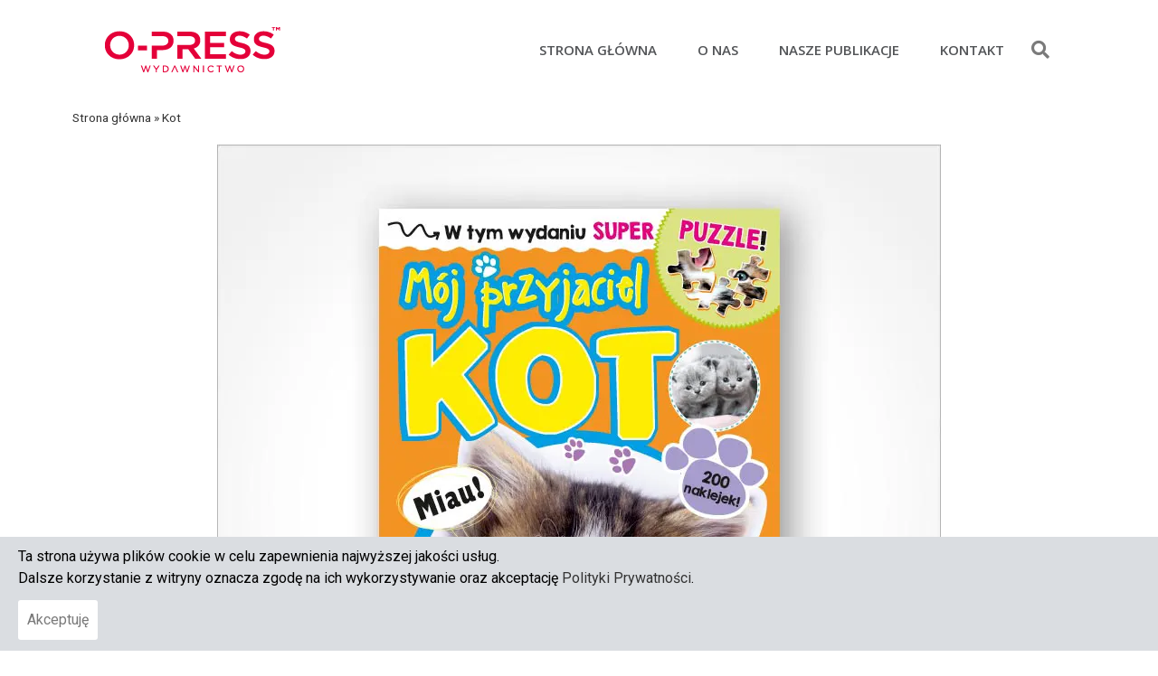

--- FILE ---
content_type: text/html; charset=UTF-8
request_url: https://o-press.eu/index.php/2023/02/02/kot/
body_size: 17405
content:
<!doctype html>
<html lang="pl-PL">
<head>
	<meta charset="UTF-8">
		<meta name="viewport" content="width=device-width, initial-scale=1">
	<link rel="profile" href="https://gmpg.org/xfn/11">
	<meta name='robots' content='index, follow, max-image-preview:large, max-snippet:-1, max-video-preview:-1' />

	<!-- This site is optimized with the Yoast SEO plugin v20.6 - https://yoast.com/wordpress/plugins/seo/ -->
	<title>Kot - Wydawnictwo O-press</title>
	<link rel="canonical" href="https://o-press.eu/index.php/2023/02/02/kot/" />
	<meta property="og:locale" content="pl_PL" />
	<meta property="og:type" content="article" />
	<meta property="og:title" content="Kot - Wydawnictwo O-press" />
	<meta property="og:url" content="https://o-press.eu/index.php/2023/02/02/kot/" />
	<meta property="og:site_name" content="Wydawnictwo O-press" />
	<meta property="article:published_time" content="2023-02-02T14:02:16+00:00" />
	<meta property="article:modified_time" content="2023-02-02T14:02:17+00:00" />
	<meta property="og:image" content="https://o-press.eu/wp-content/uploads/2023/01/kot.webp" />
	<meta property="og:image:width" content="800" />
	<meta property="og:image:height" content="781" />
	<meta property="og:image:type" content="image/webp" />
	<meta name="author" content="eskamedia" />
	<meta name="twitter:card" content="summary_large_image" />
	<meta name="twitter:label1" content="Napisane przez" />
	<meta name="twitter:data1" content="eskamedia" />
	<script type="application/ld+json" class="yoast-schema-graph">{"@context":"https://schema.org","@graph":[{"@type":"Article","@id":"https://o-press.eu/index.php/2023/02/02/kot/#article","isPartOf":{"@id":"https://o-press.eu/index.php/2023/02/02/kot/"},"author":{"name":"eskamedia","@id":"https://o-press.eu/#/schema/person/24041609c392ff1e0b6ed75b5a15f3c7"},"headline":"Kot","datePublished":"2023-02-02T14:02:16+00:00","dateModified":"2023-02-02T14:02:17+00:00","mainEntityOfPage":{"@id":"https://o-press.eu/index.php/2023/02/02/kot/"},"wordCount":1,"publisher":{"@id":"https://o-press.eu/#organization"},"image":{"@id":"https://o-press.eu/index.php/2023/02/02/kot/#primaryimage"},"thumbnailUrl":"https://o-press.eu/wp-content/uploads/2023/01/kot.webp","articleSection":["Czasopisma","Mój Przyjaciel","Wszystkie"],"inLanguage":"pl-PL"},{"@type":"WebPage","@id":"https://o-press.eu/index.php/2023/02/02/kot/","url":"https://o-press.eu/index.php/2023/02/02/kot/","name":"Kot - Wydawnictwo O-press","isPartOf":{"@id":"https://o-press.eu/#website"},"primaryImageOfPage":{"@id":"https://o-press.eu/index.php/2023/02/02/kot/#primaryimage"},"image":{"@id":"https://o-press.eu/index.php/2023/02/02/kot/#primaryimage"},"thumbnailUrl":"https://o-press.eu/wp-content/uploads/2023/01/kot.webp","datePublished":"2023-02-02T14:02:16+00:00","dateModified":"2023-02-02T14:02:17+00:00","breadcrumb":{"@id":"https://o-press.eu/index.php/2023/02/02/kot/#breadcrumb"},"inLanguage":"pl-PL","potentialAction":[{"@type":"ReadAction","target":["https://o-press.eu/index.php/2023/02/02/kot/"]}]},{"@type":"ImageObject","inLanguage":"pl-PL","@id":"https://o-press.eu/index.php/2023/02/02/kot/#primaryimage","url":"https://o-press.eu/wp-content/uploads/2023/01/kot.webp","contentUrl":"https://o-press.eu/wp-content/uploads/2023/01/kot.webp","width":800,"height":781},{"@type":"BreadcrumbList","@id":"https://o-press.eu/index.php/2023/02/02/kot/#breadcrumb","itemListElement":[{"@type":"ListItem","position":1,"name":"Strona główna","item":"https://o-press.eu/"},{"@type":"ListItem","position":2,"name":"Kot"}]},{"@type":"WebSite","@id":"https://o-press.eu/#website","url":"https://o-press.eu/","name":"Wydawnictwo O-press","description":"Prezentacja publikacji wydawnictwa.","publisher":{"@id":"https://o-press.eu/#organization"},"potentialAction":[{"@type":"SearchAction","target":{"@type":"EntryPoint","urlTemplate":"https://o-press.eu/?s={search_term_string}"},"query-input":"required name=search_term_string"}],"inLanguage":"pl-PL"},{"@type":"Organization","@id":"https://o-press.eu/#organization","name":"Wydawnictwo O-press","url":"https://o-press.eu/","logo":{"@type":"ImageObject","inLanguage":"pl-PL","@id":"https://o-press.eu/#/schema/logo/image/","url":"https://o-press.eu/wp-content/uploads/2023/01/LOGO2.png","contentUrl":"https://o-press.eu/wp-content/uploads/2023/01/LOGO2.png","width":194,"height":50,"caption":"Wydawnictwo O-press"},"image":{"@id":"https://o-press.eu/#/schema/logo/image/"}},{"@type":"Person","@id":"https://o-press.eu/#/schema/person/24041609c392ff1e0b6ed75b5a15f3c7","name":"eskamedia","image":{"@type":"ImageObject","inLanguage":"pl-PL","@id":"https://o-press.eu/#/schema/person/image/","url":"https://secure.gravatar.com/avatar/df9487cc282b63a88eaa6d17d31d5a2740168c2f0a5323c9e1e325a63a9d5588?s=96&d=mm&r=g","contentUrl":"https://secure.gravatar.com/avatar/df9487cc282b63a88eaa6d17d31d5a2740168c2f0a5323c9e1e325a63a9d5588?s=96&d=mm&r=g","caption":"eskamedia"},"sameAs":["https://o-press.eu"],"url":"https://o-press.eu/index.php/author/eskamedia/"}]}</script>
	<!-- / Yoast SEO plugin. -->


<link rel="alternate" type="application/rss+xml" title="Wydawnictwo O-press &raquo; Kanał z wpisami" href="https://o-press.eu/index.php/feed/" />
<link rel="alternate" type="application/rss+xml" title="Wydawnictwo O-press &raquo; Kanał z komentarzami" href="https://o-press.eu/index.php/comments/feed/" />
<link rel="alternate" title="oEmbed (JSON)" type="application/json+oembed" href="https://o-press.eu/index.php/wp-json/oembed/1.0/embed?url=https%3A%2F%2Fo-press.eu%2Findex.php%2F2023%2F02%2F02%2Fkot%2F" />
<link rel="alternate" title="oEmbed (XML)" type="text/xml+oembed" href="https://o-press.eu/index.php/wp-json/oembed/1.0/embed?url=https%3A%2F%2Fo-press.eu%2Findex.php%2F2023%2F02%2F02%2Fkot%2F&#038;format=xml" />
<style id='wp-img-auto-sizes-contain-inline-css'>
img:is([sizes=auto i],[sizes^="auto," i]){contain-intrinsic-size:3000px 1500px}
/*# sourceURL=wp-img-auto-sizes-contain-inline-css */
</style>
<link rel='stylesheet' id='upk-site-css' href='https://o-press.eu/wp-content/plugins/ultimate-post-kit/assets/css/upk-site.css?ver=3.4.4' media='all' />
<style id='wp-emoji-styles-inline-css'>

	img.wp-smiley, img.emoji {
		display: inline !important;
		border: none !important;
		box-shadow: none !important;
		height: 1em !important;
		width: 1em !important;
		margin: 0 0.07em !important;
		vertical-align: -0.1em !important;
		background: none !important;
		padding: 0 !important;
	}
/*# sourceURL=wp-emoji-styles-inline-css */
</style>
<link rel='stylesheet' id='wp-block-library-css' href='https://o-press.eu/wp-includes/css/dist/block-library/style.min.css?ver=6.9' media='all' />
<style id='global-styles-inline-css'>
:root{--wp--preset--aspect-ratio--square: 1;--wp--preset--aspect-ratio--4-3: 4/3;--wp--preset--aspect-ratio--3-4: 3/4;--wp--preset--aspect-ratio--3-2: 3/2;--wp--preset--aspect-ratio--2-3: 2/3;--wp--preset--aspect-ratio--16-9: 16/9;--wp--preset--aspect-ratio--9-16: 9/16;--wp--preset--color--black: #000000;--wp--preset--color--cyan-bluish-gray: #abb8c3;--wp--preset--color--white: #ffffff;--wp--preset--color--pale-pink: #f78da7;--wp--preset--color--vivid-red: #cf2e2e;--wp--preset--color--luminous-vivid-orange: #ff6900;--wp--preset--color--luminous-vivid-amber: #fcb900;--wp--preset--color--light-green-cyan: #7bdcb5;--wp--preset--color--vivid-green-cyan: #00d084;--wp--preset--color--pale-cyan-blue: #8ed1fc;--wp--preset--color--vivid-cyan-blue: #0693e3;--wp--preset--color--vivid-purple: #9b51e0;--wp--preset--gradient--vivid-cyan-blue-to-vivid-purple: linear-gradient(135deg,rgb(6,147,227) 0%,rgb(155,81,224) 100%);--wp--preset--gradient--light-green-cyan-to-vivid-green-cyan: linear-gradient(135deg,rgb(122,220,180) 0%,rgb(0,208,130) 100%);--wp--preset--gradient--luminous-vivid-amber-to-luminous-vivid-orange: linear-gradient(135deg,rgb(252,185,0) 0%,rgb(255,105,0) 100%);--wp--preset--gradient--luminous-vivid-orange-to-vivid-red: linear-gradient(135deg,rgb(255,105,0) 0%,rgb(207,46,46) 100%);--wp--preset--gradient--very-light-gray-to-cyan-bluish-gray: linear-gradient(135deg,rgb(238,238,238) 0%,rgb(169,184,195) 100%);--wp--preset--gradient--cool-to-warm-spectrum: linear-gradient(135deg,rgb(74,234,220) 0%,rgb(151,120,209) 20%,rgb(207,42,186) 40%,rgb(238,44,130) 60%,rgb(251,105,98) 80%,rgb(254,248,76) 100%);--wp--preset--gradient--blush-light-purple: linear-gradient(135deg,rgb(255,206,236) 0%,rgb(152,150,240) 100%);--wp--preset--gradient--blush-bordeaux: linear-gradient(135deg,rgb(254,205,165) 0%,rgb(254,45,45) 50%,rgb(107,0,62) 100%);--wp--preset--gradient--luminous-dusk: linear-gradient(135deg,rgb(255,203,112) 0%,rgb(199,81,192) 50%,rgb(65,88,208) 100%);--wp--preset--gradient--pale-ocean: linear-gradient(135deg,rgb(255,245,203) 0%,rgb(182,227,212) 50%,rgb(51,167,181) 100%);--wp--preset--gradient--electric-grass: linear-gradient(135deg,rgb(202,248,128) 0%,rgb(113,206,126) 100%);--wp--preset--gradient--midnight: linear-gradient(135deg,rgb(2,3,129) 0%,rgb(40,116,252) 100%);--wp--preset--font-size--small: 13px;--wp--preset--font-size--medium: 20px;--wp--preset--font-size--large: 36px;--wp--preset--font-size--x-large: 42px;--wp--preset--spacing--20: 0.44rem;--wp--preset--spacing--30: 0.67rem;--wp--preset--spacing--40: 1rem;--wp--preset--spacing--50: 1.5rem;--wp--preset--spacing--60: 2.25rem;--wp--preset--spacing--70: 3.38rem;--wp--preset--spacing--80: 5.06rem;--wp--preset--shadow--natural: 6px 6px 9px rgba(0, 0, 0, 0.2);--wp--preset--shadow--deep: 12px 12px 50px rgba(0, 0, 0, 0.4);--wp--preset--shadow--sharp: 6px 6px 0px rgba(0, 0, 0, 0.2);--wp--preset--shadow--outlined: 6px 6px 0px -3px rgb(255, 255, 255), 6px 6px rgb(0, 0, 0);--wp--preset--shadow--crisp: 6px 6px 0px rgb(0, 0, 0);}:where(.is-layout-flex){gap: 0.5em;}:where(.is-layout-grid){gap: 0.5em;}body .is-layout-flex{display: flex;}.is-layout-flex{flex-wrap: wrap;align-items: center;}.is-layout-flex > :is(*, div){margin: 0;}body .is-layout-grid{display: grid;}.is-layout-grid > :is(*, div){margin: 0;}:where(.wp-block-columns.is-layout-flex){gap: 2em;}:where(.wp-block-columns.is-layout-grid){gap: 2em;}:where(.wp-block-post-template.is-layout-flex){gap: 1.25em;}:where(.wp-block-post-template.is-layout-grid){gap: 1.25em;}.has-black-color{color: var(--wp--preset--color--black) !important;}.has-cyan-bluish-gray-color{color: var(--wp--preset--color--cyan-bluish-gray) !important;}.has-white-color{color: var(--wp--preset--color--white) !important;}.has-pale-pink-color{color: var(--wp--preset--color--pale-pink) !important;}.has-vivid-red-color{color: var(--wp--preset--color--vivid-red) !important;}.has-luminous-vivid-orange-color{color: var(--wp--preset--color--luminous-vivid-orange) !important;}.has-luminous-vivid-amber-color{color: var(--wp--preset--color--luminous-vivid-amber) !important;}.has-light-green-cyan-color{color: var(--wp--preset--color--light-green-cyan) !important;}.has-vivid-green-cyan-color{color: var(--wp--preset--color--vivid-green-cyan) !important;}.has-pale-cyan-blue-color{color: var(--wp--preset--color--pale-cyan-blue) !important;}.has-vivid-cyan-blue-color{color: var(--wp--preset--color--vivid-cyan-blue) !important;}.has-vivid-purple-color{color: var(--wp--preset--color--vivid-purple) !important;}.has-black-background-color{background-color: var(--wp--preset--color--black) !important;}.has-cyan-bluish-gray-background-color{background-color: var(--wp--preset--color--cyan-bluish-gray) !important;}.has-white-background-color{background-color: var(--wp--preset--color--white) !important;}.has-pale-pink-background-color{background-color: var(--wp--preset--color--pale-pink) !important;}.has-vivid-red-background-color{background-color: var(--wp--preset--color--vivid-red) !important;}.has-luminous-vivid-orange-background-color{background-color: var(--wp--preset--color--luminous-vivid-orange) !important;}.has-luminous-vivid-amber-background-color{background-color: var(--wp--preset--color--luminous-vivid-amber) !important;}.has-light-green-cyan-background-color{background-color: var(--wp--preset--color--light-green-cyan) !important;}.has-vivid-green-cyan-background-color{background-color: var(--wp--preset--color--vivid-green-cyan) !important;}.has-pale-cyan-blue-background-color{background-color: var(--wp--preset--color--pale-cyan-blue) !important;}.has-vivid-cyan-blue-background-color{background-color: var(--wp--preset--color--vivid-cyan-blue) !important;}.has-vivid-purple-background-color{background-color: var(--wp--preset--color--vivid-purple) !important;}.has-black-border-color{border-color: var(--wp--preset--color--black) !important;}.has-cyan-bluish-gray-border-color{border-color: var(--wp--preset--color--cyan-bluish-gray) !important;}.has-white-border-color{border-color: var(--wp--preset--color--white) !important;}.has-pale-pink-border-color{border-color: var(--wp--preset--color--pale-pink) !important;}.has-vivid-red-border-color{border-color: var(--wp--preset--color--vivid-red) !important;}.has-luminous-vivid-orange-border-color{border-color: var(--wp--preset--color--luminous-vivid-orange) !important;}.has-luminous-vivid-amber-border-color{border-color: var(--wp--preset--color--luminous-vivid-amber) !important;}.has-light-green-cyan-border-color{border-color: var(--wp--preset--color--light-green-cyan) !important;}.has-vivid-green-cyan-border-color{border-color: var(--wp--preset--color--vivid-green-cyan) !important;}.has-pale-cyan-blue-border-color{border-color: var(--wp--preset--color--pale-cyan-blue) !important;}.has-vivid-cyan-blue-border-color{border-color: var(--wp--preset--color--vivid-cyan-blue) !important;}.has-vivid-purple-border-color{border-color: var(--wp--preset--color--vivid-purple) !important;}.has-vivid-cyan-blue-to-vivid-purple-gradient-background{background: var(--wp--preset--gradient--vivid-cyan-blue-to-vivid-purple) !important;}.has-light-green-cyan-to-vivid-green-cyan-gradient-background{background: var(--wp--preset--gradient--light-green-cyan-to-vivid-green-cyan) !important;}.has-luminous-vivid-amber-to-luminous-vivid-orange-gradient-background{background: var(--wp--preset--gradient--luminous-vivid-amber-to-luminous-vivid-orange) !important;}.has-luminous-vivid-orange-to-vivid-red-gradient-background{background: var(--wp--preset--gradient--luminous-vivid-orange-to-vivid-red) !important;}.has-very-light-gray-to-cyan-bluish-gray-gradient-background{background: var(--wp--preset--gradient--very-light-gray-to-cyan-bluish-gray) !important;}.has-cool-to-warm-spectrum-gradient-background{background: var(--wp--preset--gradient--cool-to-warm-spectrum) !important;}.has-blush-light-purple-gradient-background{background: var(--wp--preset--gradient--blush-light-purple) !important;}.has-blush-bordeaux-gradient-background{background: var(--wp--preset--gradient--blush-bordeaux) !important;}.has-luminous-dusk-gradient-background{background: var(--wp--preset--gradient--luminous-dusk) !important;}.has-pale-ocean-gradient-background{background: var(--wp--preset--gradient--pale-ocean) !important;}.has-electric-grass-gradient-background{background: var(--wp--preset--gradient--electric-grass) !important;}.has-midnight-gradient-background{background: var(--wp--preset--gradient--midnight) !important;}.has-small-font-size{font-size: var(--wp--preset--font-size--small) !important;}.has-medium-font-size{font-size: var(--wp--preset--font-size--medium) !important;}.has-large-font-size{font-size: var(--wp--preset--font-size--large) !important;}.has-x-large-font-size{font-size: var(--wp--preset--font-size--x-large) !important;}
/*# sourceURL=global-styles-inline-css */
</style>

<style id='classic-theme-styles-inline-css'>
/*! This file is auto-generated */
.wp-block-button__link{color:#fff;background-color:#32373c;border-radius:9999px;box-shadow:none;text-decoration:none;padding:calc(.667em + 2px) calc(1.333em + 2px);font-size:1.125em}.wp-block-file__button{background:#32373c;color:#fff;text-decoration:none}
/*# sourceURL=/wp-includes/css/classic-themes.min.css */
</style>
<link rel='stylesheet' id='missingwidgets-css' href='https://o-press.eu/wp-content/plugins/missing-widgets-for-elementor//../dist/plugin.2ff91.css?ver=1.3.3' media='all' />
<link rel='stylesheet' id='hello-elementor-css' href='https://o-press.eu/wp-content/themes/hello-elementor/style.min.css?ver=2.6.1' media='all' />
<link rel='stylesheet' id='hello-elementor-theme-style-css' href='https://o-press.eu/wp-content/themes/hello-elementor/theme.min.css?ver=2.6.1' media='all' />
<link rel='stylesheet' id='elementor-frontend-css' href='https://o-press.eu/wp-content/plugins/elementor/assets/css/frontend-lite.min.css?ver=3.12.2' media='all' />
<link rel='stylesheet' id='elementor-post-22-css' href='https://o-press.eu/wp-content/uploads/elementor/css/post-22.css?ver=1683532401' media='all' />
<link rel='stylesheet' id='elementor-icons-css' href='https://o-press.eu/wp-content/plugins/elementor/assets/lib/eicons/css/elementor-icons.min.css?ver=5.18.0' media='all' />
<link rel='stylesheet' id='swiper-css' href='https://o-press.eu/wp-content/plugins/elementor/assets/lib/swiper/css/swiper.min.css?ver=5.3.6' media='all' />
<link rel='stylesheet' id='elementor-pro-css' href='https://o-press.eu/wp-content/plugins/elementor-pro/assets/css/frontend-lite.min.css?ver=3.12.3' media='all' />
<link rel='stylesheet' id='elementor-post-482-css' href='https://o-press.eu/wp-content/uploads/elementor/css/post-482.css?ver=1683532401' media='all' />
<link rel='stylesheet' id='elementor-post-860-css' href='https://o-press.eu/wp-content/uploads/elementor/css/post-860.css?ver=1683532401' media='all' />
<link rel='stylesheet' id='elementor-post-735-css' href='https://o-press.eu/wp-content/uploads/elementor/css/post-735.css?ver=1683532991' media='all' />
<link rel='stylesheet' id='google-fonts-1-css' href='https://fonts.googleapis.com/css?family=Roboto%3A100%2C100italic%2C200%2C200italic%2C300%2C300italic%2C400%2C400italic%2C500%2C500italic%2C600%2C600italic%2C700%2C700italic%2C800%2C800italic%2C900%2C900italic%7CRoboto+Slab%3A100%2C100italic%2C200%2C200italic%2C300%2C300italic%2C400%2C400italic%2C500%2C500italic%2C600%2C600italic%2C700%2C700italic%2C800%2C800italic%2C900%2C900italic%7COpen+Sans%3A100%2C100italic%2C200%2C200italic%2C300%2C300italic%2C400%2C400italic%2C500%2C500italic%2C600%2C600italic%2C700%2C700italic%2C800%2C800italic%2C900%2C900italic%7CMontserrat%3A100%2C100italic%2C200%2C200italic%2C300%2C300italic%2C400%2C400italic%2C500%2C500italic%2C600%2C600italic%2C700%2C700italic%2C800%2C800italic%2C900%2C900italic&#038;display=swap&#038;subset=latin-ext&#038;ver=6.9' media='all' />
<link rel='stylesheet' id='elementor-icons-shared-0-css' href='https://o-press.eu/wp-content/plugins/elementor/assets/lib/font-awesome/css/fontawesome.min.css?ver=5.15.3' media='all' />
<link rel='stylesheet' id='elementor-icons-fa-solid-css' href='https://o-press.eu/wp-content/plugins/elementor/assets/lib/font-awesome/css/solid.min.css?ver=5.15.3' media='all' />
<link rel="preconnect" href="https://fonts.gstatic.com/" crossorigin><script src="https://o-press.eu/wp-includes/js/jquery/jquery.min.js?ver=3.7.1" id="jquery-core-js"></script>
<script src="https://o-press.eu/wp-includes/js/jquery/jquery-migrate.min.js?ver=3.4.1" id="jquery-migrate-js"></script>
<script id="missingwidgets-js-extra">
var cookieconsentpopup = {"ajax_url":"https://o-press.eu/wp-admin/admin-ajax.php","cookie_name":"cookieconsent_missingwidgets","cookie_hide_class":"hide-cookieconsentpopup"};
//# sourceURL=missingwidgets-js-extra
</script>
<script src="https://o-press.eu/wp-content/plugins/missing-widgets-for-elementor//../dist/plugin.2ff91.js?ver=1.3.3" id="missingwidgets-js"></script>
<link rel="https://api.w.org/" href="https://o-press.eu/index.php/wp-json/" /><link rel="alternate" title="JSON" type="application/json" href="https://o-press.eu/index.php/wp-json/wp/v2/posts/1458" /><link rel="EditURI" type="application/rsd+xml" title="RSD" href="https://o-press.eu/xmlrpc.php?rsd" />
<meta name="generator" content="WordPress 6.9" />
<link rel='shortlink' href='https://o-press.eu/?p=1458' />
<meta name="generator" content="Elementor 3.12.2; features: e_dom_optimization, e_optimized_assets_loading, e_optimized_css_loading, a11y_improvements, additional_custom_breakpoints; settings: css_print_method-external, google_font-enabled, font_display-swap">
<link rel="icon" href="https://o-press.eu/wp-content/uploads/2023/01/cropped-ikona_o-press-32x32.webp" sizes="32x32" />
<link rel="icon" href="https://o-press.eu/wp-content/uploads/2023/01/cropped-ikona_o-press-192x192.webp" sizes="192x192" />
<link rel="apple-touch-icon" href="https://o-press.eu/wp-content/uploads/2023/01/cropped-ikona_o-press-180x180.webp" />
<meta name="msapplication-TileImage" content="https://o-press.eu/wp-content/uploads/2023/01/cropped-ikona_o-press-270x270.webp" />
		<style id="wp-custom-css">
			

/** Start Block Kit CSS: 69-3-4f8cfb8a1a68ec007f2be7a02bdeadd9 **/

.envato-kit-66-menu .e--pointer-framed .elementor-item:before{
	border-radius:1px;
}

.envato-kit-66-subscription-form .elementor-form-fields-wrapper{
	position:relative;
}

.envato-kit-66-subscription-form .elementor-form-fields-wrapper .elementor-field-type-submit{
	position:static;
}

.envato-kit-66-subscription-form .elementor-form-fields-wrapper .elementor-field-type-submit button{
	position: absolute;
    top: 50%;
    right: 6px;
    transform: translate(0, -50%);
		-moz-transform: translate(0, -50%);
		-webmit-transform: translate(0, -50%);
}

.envato-kit-66-testi-slider .elementor-testimonial__footer{
	margin-top: -60px !important;
	z-index: 99;
  position: relative;
}

.envato-kit-66-featured-slider .elementor-slides .slick-prev{
	width:50px;
	height:50px;
	background-color:#ffffff !important;
	transform:rotate(45deg);
	-moz-transform:rotate(45deg);
	-webkit-transform:rotate(45deg);
	left:-25px !important;
	-webkit-box-shadow: 0px 1px 2px 1px rgba(0,0,0,0.32);
	-moz-box-shadow: 0px 1px 2px 1px rgba(0,0,0,0.32);
	box-shadow: 0px 1px 2px 1px rgba(0,0,0,0.32);
}

.envato-kit-66-featured-slider .elementor-slides .slick-prev:before{
	display:block;
	margin-top:0px;
	margin-left:0px;
	transform:rotate(-45deg);
	-moz-transform:rotate(-45deg);
	-webkit-transform:rotate(-45deg);
}

.envato-kit-66-featured-slider .elementor-slides .slick-next{
	width:50px;
	height:50px;
	background-color:#ffffff !important;
	transform:rotate(45deg);
	-moz-transform:rotate(45deg);
	-webkit-transform:rotate(45deg);
	right:-25px !important;
	-webkit-box-shadow: 0px 1px 2px 1px rgba(0,0,0,0.32);
	-moz-box-shadow: 0px 1px 2px 1px rgba(0,0,0,0.32);
	box-shadow: 0px 1px 2px 1px rgba(0,0,0,0.32);
}

.envato-kit-66-featured-slider .elementor-slides .slick-next:before{
	display:block;
	margin-top:-5px;
	margin-right:-5px;
	transform:rotate(-45deg);
	-moz-transform:rotate(-45deg);
	-webkit-transform:rotate(-45deg);
}

.envato-kit-66-orangetext{
	color:#f4511e;
}

.envato-kit-66-countdown .elementor-countdown-label{
	display:inline-block !important;
	border:2px solid rgba(255,255,255,0.2);
	padding:9px 20px;
}

/** End Block Kit CSS: 69-3-4f8cfb8a1a68ec007f2be7a02bdeadd9 **/

		</style>
		<link rel='stylesheet' id='upk-font-css' href='https://o-press.eu/wp-content/plugins/ultimate-post-kit/assets/css/upk-font.css?ver=3.4.4' media='all' />
<link rel='stylesheet' id='upk-amox-carousel-css' href='https://o-press.eu/wp-content/plugins/ultimate-post-kit/assets/css/upk-amox-carousel.css?ver=3.4.4' media='all' />
<link rel='stylesheet' id='e-animations-css' href='https://o-press.eu/wp-content/plugins/elementor/assets/lib/animations/animations.min.css?ver=3.12.2' media='all' />
</head>
<body class="wp-singular post-template-default single single-post postid-1458 single-format-standard wp-custom-logo wp-theme-hello-elementor elementor-default elementor-kit-22 elementor-page-735">


<a class="skip-link screen-reader-text" href="#content">
	Skip to content</a>

		<div data-elementor-type="header" data-elementor-id="482" class="elementor elementor-482 elementor-location-header">
								<header class="elementor-section elementor-top-section elementor-element elementor-element-2f808f10 elementor-section-content-middle elementor-section-height-min-height elementor-hidden-tablet elementor-hidden-mobile elementor-section-boxed elementor-section-height-default elementor-section-items-middle elementor-invisible" data-id="2f808f10" data-element_type="section" data-settings="{&quot;background_background&quot;:&quot;classic&quot;,&quot;animation&quot;:&quot;fadeInDown&quot;}">
						<div class="elementor-container elementor-column-gap-no">
					<div class="elementor-column elementor-col-25 elementor-top-column elementor-element elementor-element-651e39b2" data-id="651e39b2" data-element_type="column">
			<div class="elementor-widget-wrap elementor-element-populated">
								<div class="elementor-element elementor-element-7723084f elementor-widget elementor-widget-image" data-id="7723084f" data-element_type="widget" data-widget_type="image.default">
				<div class="elementor-widget-container">
			<style>/*! elementor - v3.12.2 - 23-04-2023 */
.elementor-widget-image{text-align:center}.elementor-widget-image a{display:inline-block}.elementor-widget-image a img[src$=".svg"]{width:48px}.elementor-widget-image img{vertical-align:middle;display:inline-block}</style>												<img width="194" height="50" src="https://o-press.eu/wp-content/uploads/2023/01/LOGO2.png" class="attachment-large size-large wp-image-363" alt="Logo O-Press czerwone" />															</div>
				</div>
					</div>
		</div>
				<div class="elementor-column elementor-col-50 elementor-top-column elementor-element elementor-element-1de8079b" data-id="1de8079b" data-element_type="column">
			<div class="elementor-widget-wrap elementor-element-populated">
								<div class="elementor-element elementor-element-5ea193b0 elementor-nav-menu__align-right elementor-nav-menu--dropdown-none elementor-widget elementor-widget-nav-menu" data-id="5ea193b0" data-element_type="widget" data-settings="{&quot;layout&quot;:&quot;horizontal&quot;,&quot;submenu_icon&quot;:{&quot;value&quot;:&quot;&lt;i class=\&quot;fas fa-caret-down\&quot;&gt;&lt;\/i&gt;&quot;,&quot;library&quot;:&quot;fa-solid&quot;}}" data-widget_type="nav-menu.default">
				<div class="elementor-widget-container">
			<link rel="stylesheet" href="https://o-press.eu/wp-content/plugins/elementor-pro/assets/css/widget-nav-menu.min.css">			<nav class="elementor-nav-menu--main elementor-nav-menu__container elementor-nav-menu--layout-horizontal e--pointer-underline e--animation-fade">
				<ul id="menu-1-5ea193b0" class="elementor-nav-menu"><li class="menu-item menu-item-type-post_type menu-item-object-page menu-item-home menu-item-349"><a href="https://o-press.eu/" class="elementor-item">STRONA GŁÓWNA</a></li>
<li class="menu-item menu-item-type-post_type menu-item-object-page menu-item-350"><a href="https://o-press.eu/index.php/o-nas/" class="elementor-item">O NAS</a></li>
<li class="menu-item menu-item-type-taxonomy menu-item-object-category current-post-ancestor current-menu-parent current-post-parent menu-item-352"><a href="https://o-press.eu/index.php/category/wszystkie/czasopisma/" class="elementor-item">NASZE PUBLIKACJE</a></li>
<li class="menu-item menu-item-type-post_type menu-item-object-page menu-item-351"><a href="https://o-press.eu/index.php/kontakt/" class="elementor-item">KONTAKT</a></li>
</ul>			</nav>
						<nav class="elementor-nav-menu--dropdown elementor-nav-menu__container" aria-hidden="true">
				<ul id="menu-2-5ea193b0" class="elementor-nav-menu"><li class="menu-item menu-item-type-post_type menu-item-object-page menu-item-home menu-item-349"><a href="https://o-press.eu/" class="elementor-item" tabindex="-1">STRONA GŁÓWNA</a></li>
<li class="menu-item menu-item-type-post_type menu-item-object-page menu-item-350"><a href="https://o-press.eu/index.php/o-nas/" class="elementor-item" tabindex="-1">O NAS</a></li>
<li class="menu-item menu-item-type-taxonomy menu-item-object-category current-post-ancestor current-menu-parent current-post-parent menu-item-352"><a href="https://o-press.eu/index.php/category/wszystkie/czasopisma/" class="elementor-item" tabindex="-1">NASZE PUBLIKACJE</a></li>
<li class="menu-item menu-item-type-post_type menu-item-object-page menu-item-351"><a href="https://o-press.eu/index.php/kontakt/" class="elementor-item" tabindex="-1">KONTAKT</a></li>
</ul>			</nav>
				</div>
				</div>
					</div>
		</div>
				<div class="elementor-column elementor-col-25 elementor-top-column elementor-element elementor-element-e1e6b34" data-id="e1e6b34" data-element_type="column">
			<div class="elementor-widget-wrap elementor-element-populated">
								<div class="elementor-element elementor-element-c9328b8 elementor-search-form--skin-full_screen elementor-widget elementor-widget-search-form" data-id="c9328b8" data-element_type="widget" data-settings="{&quot;skin&quot;:&quot;full_screen&quot;}" data-widget_type="search-form.default">
				<div class="elementor-widget-container">
			<link rel="stylesheet" href="https://o-press.eu/wp-content/plugins/elementor-pro/assets/css/widget-theme-elements.min.css">		<form class="elementor-search-form" role="search" action="https://o-press.eu" method="get">
									<div class="elementor-search-form__toggle" tabindex="0" role="button">
				<i aria-hidden="true" class="fas fa-search"></i>				<span class="elementor-screen-only">Szukaj</span>
			</div>
						<div class="elementor-search-form__container">
								<input placeholder="Szukaj..." class="elementor-search-form__input" type="search" name="s" title="Szukaj" value="">
																<div class="dialog-lightbox-close-button dialog-close-button">
					<i aria-hidden="true" class="eicon-close"></i>					<span class="elementor-screen-only">Close this search box.</span>
				</div>
							</div>
		</form>
				</div>
				</div>
					</div>
		</div>
							</div>
		</header>
				<header class="elementor-section elementor-top-section elementor-element elementor-element-4efe64e6 elementor-section-content-middle elementor-section-height-min-height elementor-hidden-desktop elementor-section-boxed elementor-section-height-default elementor-section-items-middle elementor-invisible" data-id="4efe64e6" data-element_type="section" data-settings="{&quot;background_background&quot;:&quot;classic&quot;,&quot;animation&quot;:&quot;fadeInDown&quot;}">
						<div class="elementor-container elementor-column-gap-no">
					<div class="elementor-column elementor-col-25 elementor-top-column elementor-element elementor-element-136bade1" data-id="136bade1" data-element_type="column">
			<div class="elementor-widget-wrap elementor-element-populated">
								<div class="elementor-element elementor-element-72193c7e elementor-widget elementor-widget-image" data-id="72193c7e" data-element_type="widget" data-widget_type="image.default">
				<div class="elementor-widget-container">
															<img width="194" height="50" src="https://o-press.eu/wp-content/uploads/2023/01/LOGO2.png" class="attachment-large size-large wp-image-363" alt="Logo O-Press czerwone" />															</div>
				</div>
					</div>
		</div>
				<div class="elementor-column elementor-col-50 elementor-top-column elementor-element elementor-element-333cb671" data-id="333cb671" data-element_type="column">
			<div class="elementor-widget-wrap elementor-element-populated">
								<div class="elementor-element elementor-element-2b702ef6 elementor-nav-menu__align-right elementor-nav-menu--stretch elementor-nav-menu--dropdown-tablet elementor-nav-menu__text-align-aside elementor-nav-menu--toggle elementor-nav-menu--burger elementor-widget elementor-widget-nav-menu" data-id="2b702ef6" data-element_type="widget" data-settings="{&quot;full_width&quot;:&quot;stretch&quot;,&quot;layout&quot;:&quot;horizontal&quot;,&quot;submenu_icon&quot;:{&quot;value&quot;:&quot;&lt;i class=\&quot;fas fa-caret-down\&quot;&gt;&lt;\/i&gt;&quot;,&quot;library&quot;:&quot;fa-solid&quot;},&quot;toggle&quot;:&quot;burger&quot;}" data-widget_type="nav-menu.default">
				<div class="elementor-widget-container">
						<nav class="elementor-nav-menu--main elementor-nav-menu__container elementor-nav-menu--layout-horizontal e--pointer-none">
				<ul id="menu-1-2b702ef6" class="elementor-nav-menu"><li class="menu-item menu-item-type-post_type menu-item-object-page menu-item-home menu-item-349"><a href="https://o-press.eu/" class="elementor-item">STRONA GŁÓWNA</a></li>
<li class="menu-item menu-item-type-post_type menu-item-object-page menu-item-350"><a href="https://o-press.eu/index.php/o-nas/" class="elementor-item">O NAS</a></li>
<li class="menu-item menu-item-type-taxonomy menu-item-object-category current-post-ancestor current-menu-parent current-post-parent menu-item-352"><a href="https://o-press.eu/index.php/category/wszystkie/czasopisma/" class="elementor-item">NASZE PUBLIKACJE</a></li>
<li class="menu-item menu-item-type-post_type menu-item-object-page menu-item-351"><a href="https://o-press.eu/index.php/kontakt/" class="elementor-item">KONTAKT</a></li>
</ul>			</nav>
					<div class="elementor-menu-toggle" role="button" tabindex="0" aria-label="Menu Toggle" aria-expanded="false">
			<i aria-hidden="true" role="presentation" class="elementor-menu-toggle__icon--open eicon-menu-bar"></i><i aria-hidden="true" role="presentation" class="elementor-menu-toggle__icon--close eicon-close"></i>			<span class="elementor-screen-only">Menu</span>
		</div>
					<nav class="elementor-nav-menu--dropdown elementor-nav-menu__container" aria-hidden="true">
				<ul id="menu-2-2b702ef6" class="elementor-nav-menu"><li class="menu-item menu-item-type-post_type menu-item-object-page menu-item-home menu-item-349"><a href="https://o-press.eu/" class="elementor-item" tabindex="-1">STRONA GŁÓWNA</a></li>
<li class="menu-item menu-item-type-post_type menu-item-object-page menu-item-350"><a href="https://o-press.eu/index.php/o-nas/" class="elementor-item" tabindex="-1">O NAS</a></li>
<li class="menu-item menu-item-type-taxonomy menu-item-object-category current-post-ancestor current-menu-parent current-post-parent menu-item-352"><a href="https://o-press.eu/index.php/category/wszystkie/czasopisma/" class="elementor-item" tabindex="-1">NASZE PUBLIKACJE</a></li>
<li class="menu-item menu-item-type-post_type menu-item-object-page menu-item-351"><a href="https://o-press.eu/index.php/kontakt/" class="elementor-item" tabindex="-1">KONTAKT</a></li>
</ul>			</nav>
				</div>
				</div>
					</div>
		</div>
				<div class="elementor-column elementor-col-25 elementor-top-column elementor-element elementor-element-784f8b61" data-id="784f8b61" data-element_type="column">
			<div class="elementor-widget-wrap elementor-element-populated">
								<div class="elementor-element elementor-element-6747f7b1 elementor-search-form--skin-full_screen elementor-widget elementor-widget-search-form" data-id="6747f7b1" data-element_type="widget" data-settings="{&quot;skin&quot;:&quot;full_screen&quot;}" data-widget_type="search-form.default">
				<div class="elementor-widget-container">
					<form class="elementor-search-form" role="search" action="https://o-press.eu" method="get">
									<div class="elementor-search-form__toggle" tabindex="0" role="button">
				<i aria-hidden="true" class="fas fa-search"></i>				<span class="elementor-screen-only">Szukaj</span>
			</div>
						<div class="elementor-search-form__container">
								<input placeholder="Szukaj..." class="elementor-search-form__input" type="search" name="s" title="Szukaj" value="">
																<div class="dialog-lightbox-close-button dialog-close-button">
					<i aria-hidden="true" class="eicon-close"></i>					<span class="elementor-screen-only">Close this search box.</span>
				</div>
							</div>
		</form>
				</div>
				</div>
					</div>
		</div>
							</div>
		</header>
						</div>
				<div data-elementor-type="single-post" data-elementor-id="735" class="elementor elementor-735 elementor-location-single post-1458 post type-post status-publish format-standard has-post-thumbnail hentry category-czasopisma category-moj_przyjaciel category-wszystkie">
								<section class="elementor-section elementor-top-section elementor-element elementor-element-0d418ff elementor-section-boxed elementor-section-height-default elementor-section-height-default" data-id="0d418ff" data-element_type="section">
						<div class="elementor-container elementor-column-gap-default">
					<div class="elementor-column elementor-col-100 elementor-top-column elementor-element elementor-element-13b3579" data-id="13b3579" data-element_type="column">
			<div class="elementor-widget-wrap elementor-element-populated">
								<div class="elementor-element elementor-element-a1185e6 elementor-widget elementor-widget-breadcrumbs" data-id="a1185e6" data-element_type="widget" data-widget_type="breadcrumbs.default">
				<div class="elementor-widget-container">
			<p id="breadcrumbs"><span><span><a href="https://o-press.eu/">Strona główna</a></span> » <span class="breadcrumb_last" aria-current="page">Kot</span></span></p>		</div>
				</div>
				<div class="elementor-element elementor-element-ba0050f elementor-widget elementor-widget-theme-post-featured-image elementor-widget-image" data-id="ba0050f" data-element_type="widget" data-widget_type="theme-post-featured-image.default">
				<div class="elementor-widget-container">
															<img width="800" height="781" src="https://o-press.eu/wp-content/uploads/2023/01/kot.webp" class="attachment-large size-large wp-image-1250" alt="" srcset="https://o-press.eu/wp-content/uploads/2023/01/kot.webp 800w, https://o-press.eu/wp-content/uploads/2023/01/kot-300x293.webp 300w, https://o-press.eu/wp-content/uploads/2023/01/kot-768x750.webp 768w" sizes="(max-width: 800px) 100vw, 800px" />															</div>
				</div>
				<div class="elementor-element elementor-element-fbf5bc1 elementor-widget elementor-widget-theme-post-title elementor-page-title elementor-widget-heading" data-id="fbf5bc1" data-element_type="widget" data-widget_type="theme-post-title.default">
				<div class="elementor-widget-container">
			<style>/*! elementor - v3.12.2 - 23-04-2023 */
.elementor-heading-title{padding:0;margin:0;line-height:1}.elementor-widget-heading .elementor-heading-title[class*=elementor-size-]>a{color:inherit;font-size:inherit;line-height:inherit}.elementor-widget-heading .elementor-heading-title.elementor-size-small{font-size:15px}.elementor-widget-heading .elementor-heading-title.elementor-size-medium{font-size:19px}.elementor-widget-heading .elementor-heading-title.elementor-size-large{font-size:29px}.elementor-widget-heading .elementor-heading-title.elementor-size-xl{font-size:39px}.elementor-widget-heading .elementor-heading-title.elementor-size-xxl{font-size:59px}</style><h1 class="elementor-heading-title elementor-size-default">Kot</h1>		</div>
				</div>
				<div class="elementor-element elementor-element-28e5d63 elementor-post-navigation-borders-yes elementor-widget elementor-widget-post-navigation" data-id="28e5d63" data-element_type="widget" data-widget_type="post-navigation.default">
				<div class="elementor-widget-container">
					<div class="elementor-post-navigation">
			<div class="elementor-post-navigation__prev elementor-post-navigation__link">
				<a href="https://o-press.eu/index.php/2023/02/02/kocieta-i-szczeniaki/" rel="prev"><span class="post-navigation__arrow-wrapper post-navigation__arrow-prev"><i class="fa fa-angle-left" aria-hidden="true"></i><span class="elementor-screen-only">Prev</span></span><span class="elementor-post-navigation__link__prev"><span class="post-navigation__prev--label">Poprzedni</span><span class="post-navigation__prev--title">Kocięta i szczeniaki</span></span></a>			</div>
							<div class="elementor-post-navigation__separator-wrapper">
					<div class="elementor-post-navigation__separator"></div>
				</div>
						<div class="elementor-post-navigation__next elementor-post-navigation__link">
				<a href="https://o-press.eu/index.php/2023/02/02/pies/" rel="next"><span class="elementor-post-navigation__link__next"><span class="post-navigation__next--label">Następny</span><span class="post-navigation__next--title">Pies</span></span><span class="post-navigation__arrow-wrapper post-navigation__arrow-next"><i class="fa fa-angle-right" aria-hidden="true"></i><span class="elementor-screen-only">Następny</span></span></a>			</div>
		</div>
				</div>
				</div>
					</div>
		</div>
							</div>
		</section>
				<section class="elementor-section elementor-top-section elementor-element elementor-element-73b31bbb elementor-section-full_width elementor-section-height-min-height elementor-section-items-stretch elementor-section-height-default" data-id="73b31bbb" data-element_type="section" data-settings="{&quot;motion_fx_motion_fx_scrolling&quot;:&quot;yes&quot;,&quot;motion_fx_translateY_effect&quot;:&quot;yes&quot;,&quot;motion_fx_translateY_direction&quot;:&quot;negative&quot;,&quot;motion_fx_translateY_speed&quot;:{&quot;unit&quot;:&quot;px&quot;,&quot;size&quot;:&quot;1.5&quot;,&quot;sizes&quot;:[]},&quot;motion_fx_translateY_affectedRange&quot;:{&quot;unit&quot;:&quot;%&quot;,&quot;size&quot;:&quot;&quot;,&quot;sizes&quot;:{&quot;start&quot;:&quot;0&quot;,&quot;end&quot;:&quot;50&quot;}},&quot;motion_fx_devices&quot;:[&quot;desktop&quot;]}">
						<div class="elementor-container elementor-column-gap-default">
					<div class="elementor-column elementor-col-100 elementor-top-column elementor-element elementor-element-3b4e2d6f" data-id="3b4e2d6f" data-element_type="column">
			<div class="elementor-widget-wrap elementor-element-populated">
								<div class="elementor-element elementor-element-376fa183 elementor-widget elementor-widget-heading" data-id="376fa183" data-element_type="widget" data-widget_type="heading.default">
				<div class="elementor-widget-container">
			<h2 class="elementor-heading-title elementor-size-default">INNE
<b>Publikacje</b></h2>		</div>
				</div>
				<div class="elementor-element elementor-element-ee5196a upk-item-match-height--yes upk-navigation-type-arrows upk-carousel-style-carousel elementor-widget elementor-widget-upk-amox-carousel" data-id="ee5196a" data-element_type="widget" data-widget_type="upk-amox-carousel.default">
				<div class="elementor-widget-container">
					<div id="upk-amox-carousel-ee5196a" class="upk-amox-carousel upk-arrows-align-center" data-settings="{&quot;autoplay&quot;:{&quot;delay&quot;:5000},&quot;loop&quot;:true,&quot;speed&quot;:500,&quot;slidesPerView&quot;:1,&quot;slidesPerGroup&quot;:1,&quot;spaceBetween&quot;:20,&quot;effect&quot;:&quot;carousel&quot;,&quot;direction&quot;:&quot;horizontal&quot;,&quot;watchSlidesVisibility&quot;:true,&quot;watchSlidesProgress&quot;:true,&quot;breakpoints&quot;:{&quot;767&quot;:{&quot;slidesPerView&quot;:2,&quot;spaceBetween&quot;:20,&quot;slidesPerGroup&quot;:1},&quot;1023&quot;:{&quot;slidesPerView&quot;:3,&quot;spaceBetween&quot;:20,&quot;slidesPerGroup&quot;:1}},&quot;navigation&quot;:{&quot;nextEl&quot;:&quot;#upk-amox-carousel-ee5196a .upk-navigation-next&quot;,&quot;prevEl&quot;:&quot;#upk-amox-carousel-ee5196a .upk-navigation-prev&quot;},&quot;pagination&quot;:{&quot;el&quot;:&quot;#upk-amox-carousel-ee5196a .swiper-pagination&quot;,&quot;type&quot;:&quot;&quot;,&quot;clickable&quot;:&quot;true&quot;,&quot;dynamicBullets&quot;:false},&quot;scrollbar&quot;:{&quot;el&quot;:&quot;#upk-amox-carousel-ee5196a .swiper-scrollbar&quot;,&quot;hide&quot;:&quot;true&quot;},&quot;coverflowEffect&quot;:{&quot;rotate&quot;:50,&quot;stretch&quot;:0,&quot;depth&quot;:100,&quot;modifier&quot;:1,&quot;slideShadows&quot;:true}}">
			<div class="upk-post-wrapper">
				<div class="swiper-container">
					<div class="swiper-wrapper">
											<div class="upk-item swiper-slide ">
							<div class="upk-img-wrap">
								<img width="768" height="750" src="https://o-press.eu/wp-content/uploads/2023/02/zwierzeta-na-wsi-2-768x750.webp" class="upk-img" alt="Zwierzęta na wsi" decoding="async" srcset="https://o-press.eu/wp-content/uploads/2023/02/zwierzeta-na-wsi-2-768x750.webp 768w, https://o-press.eu/wp-content/uploads/2023/02/zwierzeta-na-wsi-2-300x293.webp 300w, https://o-press.eu/wp-content/uploads/2023/02/zwierzeta-na-wsi-2.webp 800w" sizes="(max-width: 768px) 100vw, 768px" />							</div>
							<div class="upk-content">
																<h3 class="upk-title"><a href="https://o-press.eu/index.php/2023/02/02/zwierzeta-na-wsi-2/" title="Zwierzęta na wsi" class="title-animation-underline" >Zwierzęta na wsi</a></h3>
															</div>
						</div>


										<div class="upk-item swiper-slide ">
							<div class="upk-img-wrap">
								<img width="768" height="750" src="https://o-press.eu/wp-content/uploads/2023/02/zwierzeta-lesne-768x750.webp" class="upk-img" alt="Zwierzęta leśne" decoding="async" srcset="https://o-press.eu/wp-content/uploads/2023/02/zwierzeta-lesne-768x750.webp 768w, https://o-press.eu/wp-content/uploads/2023/02/zwierzeta-lesne-300x293.webp 300w, https://o-press.eu/wp-content/uploads/2023/02/zwierzeta-lesne.webp 800w" sizes="(max-width: 768px) 100vw, 768px" />							</div>
							<div class="upk-content">
																<h3 class="upk-title"><a href="https://o-press.eu/index.php/2023/02/02/zwierzeta-lesne/" title="Zwierzęta leśne" class="title-animation-underline" >Zwierzęta leśne</a></h3>
															</div>
						</div>


										<div class="upk-item swiper-slide ">
							<div class="upk-img-wrap">
								<img width="768" height="750" src="https://o-press.eu/wp-content/uploads/2023/02/z-farmy-768x750.webp" class="upk-img" alt="Z farmy" decoding="async" loading="lazy" srcset="https://o-press.eu/wp-content/uploads/2023/02/z-farmy-768x750.webp 768w, https://o-press.eu/wp-content/uploads/2023/02/z-farmy-300x293.webp 300w, https://o-press.eu/wp-content/uploads/2023/02/z-farmy.webp 800w" sizes="auto, (max-width: 768px) 100vw, 768px" />							</div>
							<div class="upk-content">
																<h3 class="upk-title"><a href="https://o-press.eu/index.php/2023/02/02/z-farmy/" title="Z farmy" class="title-animation-underline" >Z farmy</a></h3>
															</div>
						</div>


										<div class="upk-item swiper-slide ">
							<div class="upk-img-wrap">
								<img width="768" height="750" src="https://o-press.eu/wp-content/uploads/2023/02/wycinanka_4-768x750.webp" class="upk-img" alt="Wycinanki dla dzieci" decoding="async" loading="lazy" srcset="https://o-press.eu/wp-content/uploads/2023/02/wycinanka_4-768x750.webp 768w, https://o-press.eu/wp-content/uploads/2023/02/wycinanka_4-300x293.webp 300w, https://o-press.eu/wp-content/uploads/2023/02/wycinanka_4.webp 800w" sizes="auto, (max-width: 768px) 100vw, 768px" />							</div>
							<div class="upk-content">
																<h3 class="upk-title"><a href="https://o-press.eu/index.php/2023/02/02/wycinanki-dla-dzieci/" title="Wycinanki dla dzieci" class="title-animation-underline" >Wycinanki dla dzieci</a></h3>
															</div>
						</div>


										<div class="upk-item swiper-slide ">
							<div class="upk-img-wrap">
								<img width="768" height="750" src="https://o-press.eu/wp-content/uploads/2023/02/wycinanka_3-768x750.webp" class="upk-img" alt="Wycinanki dla dzieci" decoding="async" loading="lazy" srcset="https://o-press.eu/wp-content/uploads/2023/02/wycinanka_3-768x750.webp 768w, https://o-press.eu/wp-content/uploads/2023/02/wycinanka_3-300x293.webp 300w, https://o-press.eu/wp-content/uploads/2023/02/wycinanka_3.webp 800w" sizes="auto, (max-width: 768px) 100vw, 768px" />							</div>
							<div class="upk-content">
																<h3 class="upk-title"><a href="https://o-press.eu/index.php/2023/02/02/wycinanki-dla-dzieci-2/" title="Wycinanki dla dzieci" class="title-animation-underline" >Wycinanki dla dzieci</a></h3>
															</div>
						</div>


										<div class="upk-item swiper-slide ">
							<div class="upk-img-wrap">
								<img width="768" height="750" src="https://o-press.eu/wp-content/uploads/2023/02/wycinanka_2-768x750.webp" class="upk-img" alt="Wycinanki dla dzieci" decoding="async" loading="lazy" srcset="https://o-press.eu/wp-content/uploads/2023/02/wycinanka_2-768x750.webp 768w, https://o-press.eu/wp-content/uploads/2023/02/wycinanka_2-300x293.webp 300w, https://o-press.eu/wp-content/uploads/2023/02/wycinanka_2.webp 800w" sizes="auto, (max-width: 768px) 100vw, 768px" />							</div>
							<div class="upk-content">
																<h3 class="upk-title"><a href="https://o-press.eu/index.php/2023/02/02/wycinanki-dla-dzieci-3/" title="Wycinanki dla dzieci" class="title-animation-underline" >Wycinanki dla dzieci</a></h3>
															</div>
						</div>


										<div class="upk-item swiper-slide ">
							<div class="upk-img-wrap">
								<img width="768" height="750" src="https://o-press.eu/wp-content/uploads/2023/02/wycinanka_1-768x750.webp" class="upk-img" alt="Wycinanki dla dzieci" decoding="async" loading="lazy" srcset="https://o-press.eu/wp-content/uploads/2023/02/wycinanka_1-768x750.webp 768w, https://o-press.eu/wp-content/uploads/2023/02/wycinanka_1-300x293.webp 300w, https://o-press.eu/wp-content/uploads/2023/02/wycinanka_1.webp 800w" sizes="auto, (max-width: 768px) 100vw, 768px" />							</div>
							<div class="upk-content">
																<h3 class="upk-title"><a href="https://o-press.eu/index.php/2023/02/02/wycinanki-dla-dzieci-4/" title="Wycinanki dla dzieci" class="title-animation-underline" >Wycinanki dla dzieci</a></h3>
															</div>
						</div>


										<div class="upk-item swiper-slide ">
							<div class="upk-img-wrap">
								<img width="768" height="750" src="https://o-press.eu/wp-content/uploads/2023/02/wilki_czerwonyKapturek-768x750.webp" class="upk-img" alt="Wilki. Czerwony Kapturek, Trzy świnki" decoding="async" loading="lazy" srcset="https://o-press.eu/wp-content/uploads/2023/02/wilki_czerwonyKapturek-768x750.webp 768w, https://o-press.eu/wp-content/uploads/2023/02/wilki_czerwonyKapturek-300x293.webp 300w, https://o-press.eu/wp-content/uploads/2023/02/wilki_czerwonyKapturek.webp 800w" sizes="auto, (max-width: 768px) 100vw, 768px" />							</div>
							<div class="upk-content">
																<h3 class="upk-title"><a href="https://o-press.eu/index.php/2023/02/02/wilki-czerwony-kapturek-trzy-swinki/" title="Wilki. Czerwony Kapturek, Trzy świnki" class="title-animation-underline" >Wilki. Czerwony Kapturek, Trzy świnki</a></h3>
															</div>
						</div>


										<div class="upk-item swiper-slide ">
							<div class="upk-img-wrap">
								<img width="768" height="750" src="https://o-press.eu/wp-content/uploads/2023/02/kdn_3-768x750.webp" class="upk-img" alt="Wiejskie zwierzęta" decoding="async" loading="lazy" srcset="https://o-press.eu/wp-content/uploads/2023/02/kdn_3-768x750.webp 768w, https://o-press.eu/wp-content/uploads/2023/02/kdn_3-300x293.webp 300w, https://o-press.eu/wp-content/uploads/2023/02/kdn_3.webp 800w" sizes="auto, (max-width: 768px) 100vw, 768px" />							</div>
							<div class="upk-content">
																<h3 class="upk-title"><a href="https://o-press.eu/index.php/2023/02/02/wiejskie-zwierzeta/" title="Wiejskie zwierzęta" class="title-animation-underline" >Wiejskie zwierzęta</a></h3>
															</div>
						</div>


										<div class="upk-item swiper-slide ">
							<div class="upk-img-wrap">
								<img width="768" height="750" src="https://o-press.eu/wp-content/uploads/2023/02/malujeSam_3-768x750.webp" class="upk-img" alt="Wesołe zwierzątka" decoding="async" loading="lazy" srcset="https://o-press.eu/wp-content/uploads/2023/02/malujeSam_3-768x750.webp 768w, https://o-press.eu/wp-content/uploads/2023/02/malujeSam_3-300x293.webp 300w, https://o-press.eu/wp-content/uploads/2023/02/malujeSam_3.webp 800w" sizes="auto, (max-width: 768px) 100vw, 768px" />							</div>
							<div class="upk-content">
																<h3 class="upk-title"><a href="https://o-press.eu/index.php/2023/02/02/wesole-zwierzatka/" title="Wesołe zwierzątka" class="title-animation-underline" >Wesołe zwierzątka</a></h3>
															</div>
						</div>


										<div class="upk-item swiper-slide ">
							<div class="upk-img-wrap">
								<img width="768" height="750" src="https://o-press.eu/wp-content/uploads/2023/02/multiColour_4-768x750.webp" class="upk-img" alt="Wesołe szczeniaczki" decoding="async" loading="lazy" srcset="https://o-press.eu/wp-content/uploads/2023/02/multiColour_4-768x750.webp 768w, https://o-press.eu/wp-content/uploads/2023/02/multiColour_4-300x293.webp 300w, https://o-press.eu/wp-content/uploads/2023/02/multiColour_4.webp 800w" sizes="auto, (max-width: 768px) 100vw, 768px" />							</div>
							<div class="upk-content">
																<h3 class="upk-title"><a href="https://o-press.eu/index.php/2023/02/02/wesole-szczeniaczki/" title="Wesołe szczeniaczki" class="title-animation-underline" >Wesołe szczeniaczki</a></h3>
															</div>
						</div>


										<div class="upk-item swiper-slide ">
							<div class="upk-img-wrap">
								<img width="768" height="750" src="https://o-press.eu/wp-content/uploads/2023/02/tarot-768x750.webp" class="upk-img" alt="Tarot &#8211; Systemy wróżebne" decoding="async" loading="lazy" srcset="https://o-press.eu/wp-content/uploads/2023/02/tarot-768x750.webp 768w, https://o-press.eu/wp-content/uploads/2023/02/tarot-300x293.webp 300w, https://o-press.eu/wp-content/uploads/2023/02/tarot.webp 800w" sizes="auto, (max-width: 768px) 100vw, 768px" />							</div>
							<div class="upk-content">
																<h3 class="upk-title"><a href="https://o-press.eu/index.php/2023/02/02/tarot-systemy-wrozebne/" title="Tarot &#8211; Systemy wróżebne" class="title-animation-underline" >Tarot &#8211; Systemy wróżebne</a></h3>
															</div>
						</div>


										<div class="upk-item swiper-slide ">
							<div class="upk-img-wrap">
								<img width="768" height="750" src="https://o-press.eu/wp-content/uploads/2023/02/StrazPozarna-768x750.webp" class="upk-img" alt="Straż Pożarna w akcji" decoding="async" loading="lazy" srcset="https://o-press.eu/wp-content/uploads/2023/02/StrazPozarna-768x750.webp 768w, https://o-press.eu/wp-content/uploads/2023/02/StrazPozarna-300x293.webp 300w, https://o-press.eu/wp-content/uploads/2023/02/StrazPozarna.webp 800w" sizes="auto, (max-width: 768px) 100vw, 768px" />							</div>
							<div class="upk-content">
																<h3 class="upk-title"><a href="https://o-press.eu/index.php/2023/02/02/straz-pozarna-w-akcji/" title="Straż Pożarna w akcji" class="title-animation-underline" >Straż Pożarna w akcji</a></h3>
															</div>
						</div>


										<div class="upk-item swiper-slide ">
							<div class="upk-img-wrap">
								<img width="768" height="750" src="https://o-press.eu/wp-content/uploads/2023/02/kdn_6-768x750.webp" class="upk-img" alt="Słodziaki" decoding="async" loading="lazy" srcset="https://o-press.eu/wp-content/uploads/2023/02/kdn_6-768x750.webp 768w, https://o-press.eu/wp-content/uploads/2023/02/kdn_6-300x293.webp 300w, https://o-press.eu/wp-content/uploads/2023/02/kdn_6.webp 800w" sizes="auto, (max-width: 768px) 100vw, 768px" />							</div>
							<div class="upk-content">
																<h3 class="upk-title"><a href="https://o-press.eu/index.php/2023/02/02/slodziaki/" title="Słodziaki" class="title-animation-underline" >Słodziaki</a></h3>
															</div>
						</div>


										<div class="upk-item swiper-slide ">
							<div class="upk-img-wrap">
								<img width="768" height="750" src="https://o-press.eu/wp-content/uploads/2023/02/slodkie-pieski-768x750.webp" class="upk-img" alt="Słodkie pieski" decoding="async" loading="lazy" srcset="https://o-press.eu/wp-content/uploads/2023/02/slodkie-pieski-768x750.webp 768w, https://o-press.eu/wp-content/uploads/2023/02/slodkie-pieski-300x293.webp 300w, https://o-press.eu/wp-content/uploads/2023/02/slodkie-pieski.webp 800w" sizes="auto, (max-width: 768px) 100vw, 768px" />							</div>
							<div class="upk-content">
																<h3 class="upk-title"><a href="https://o-press.eu/index.php/2023/02/02/slodkie-pieski/" title="Słodkie pieski" class="title-animation-underline" >Słodkie pieski</a></h3>
															</div>
						</div>


										<div class="upk-item swiper-slide ">
							<div class="upk-img-wrap">
								<img width="768" height="750" src="https://o-press.eu/wp-content/uploads/2023/02/przedszkolaczek_10-768x750.webp" class="upk-img" alt="Słodkie kotki" decoding="async" loading="lazy" srcset="https://o-press.eu/wp-content/uploads/2023/02/przedszkolaczek_10-768x750.webp 768w, https://o-press.eu/wp-content/uploads/2023/02/przedszkolaczek_10-300x293.webp 300w, https://o-press.eu/wp-content/uploads/2023/02/przedszkolaczek_10.webp 800w" sizes="auto, (max-width: 768px) 100vw, 768px" />							</div>
							<div class="upk-content">
																<h3 class="upk-title"><a href="https://o-press.eu/index.php/2023/02/02/slodkie-kotki/" title="Słodkie kotki" class="title-animation-underline" >Słodkie kotki</a></h3>
															</div>
						</div>


										<div class="upk-item swiper-slide ">
							<div class="upk-img-wrap">
								<img width="768" height="750" src="https://o-press.eu/wp-content/uploads/2023/02/psotne-kotki-768x750.webp" class="upk-img" alt="Psotne kotki" decoding="async" loading="lazy" srcset="https://o-press.eu/wp-content/uploads/2023/02/psotne-kotki-768x750.webp 768w, https://o-press.eu/wp-content/uploads/2023/02/psotne-kotki-300x293.webp 300w, https://o-press.eu/wp-content/uploads/2023/02/psotne-kotki.webp 800w" sizes="auto, (max-width: 768px) 100vw, 768px" />							</div>
							<div class="upk-content">
																<h3 class="upk-title"><a href="https://o-press.eu/index.php/2023/02/02/psotne-kotki/" title="Psotne kotki" class="title-animation-underline" >Psotne kotki</a></h3>
															</div>
						</div>


										<div class="upk-item swiper-slide ">
							<div class="upk-img-wrap">
								<img width="768" height="750" src="https://o-press.eu/wp-content/uploads/2023/02/PrzygodyKucykow-768x750.webp" class="upk-img" alt="Przygody kucyków" decoding="async" loading="lazy" srcset="https://o-press.eu/wp-content/uploads/2023/02/PrzygodyKucykow-768x750.webp 768w, https://o-press.eu/wp-content/uploads/2023/02/PrzygodyKucykow-300x293.webp 300w, https://o-press.eu/wp-content/uploads/2023/02/PrzygodyKucykow.webp 800w" sizes="auto, (max-width: 768px) 100vw, 768px" />							</div>
							<div class="upk-content">
																<h3 class="upk-title"><a href="https://o-press.eu/index.php/2023/02/02/przygody-kucykow/" title="Przygody kucyków" class="title-animation-underline" >Przygody kucyków</a></h3>
															</div>
						</div>


										<div class="upk-item swiper-slide ">
							<div class="upk-img-wrap">
								<img width="768" height="750" src="https://o-press.eu/wp-content/uploads/2023/02/przedszkolaczek_11-768x750.webp" class="upk-img" alt="Przedszkolaczek" decoding="async" loading="lazy" srcset="https://o-press.eu/wp-content/uploads/2023/02/przedszkolaczek_11-768x750.webp 768w, https://o-press.eu/wp-content/uploads/2023/02/przedszkolaczek_11-300x293.webp 300w, https://o-press.eu/wp-content/uploads/2023/02/przedszkolaczek_11.webp 800w" sizes="auto, (max-width: 768px) 100vw, 768px" />							</div>
							<div class="upk-content">
																<h3 class="upk-title"><a href="https://o-press.eu/index.php/2023/02/02/przedszkolaczek/" title="Przedszkolaczek" class="title-animation-underline" >Przedszkolaczek</a></h3>
															</div>
						</div>


										<div class="upk-item swiper-slide ">
							<div class="upk-img-wrap">
								<img width="768" height="750" src="https://o-press.eu/wp-content/uploads/2023/02/przedszkolaczek_09-768x750.webp" class="upk-img" alt="Przedszkolaczek" decoding="async" loading="lazy" srcset="https://o-press.eu/wp-content/uploads/2023/02/przedszkolaczek_09-768x750.webp 768w, https://o-press.eu/wp-content/uploads/2023/02/przedszkolaczek_09-300x293.webp 300w, https://o-press.eu/wp-content/uploads/2023/02/przedszkolaczek_09.webp 800w" sizes="auto, (max-width: 768px) 100vw, 768px" />							</div>
							<div class="upk-content">
																<h3 class="upk-title"><a href="https://o-press.eu/index.php/2023/02/02/przedszkolaczek-2/" title="Przedszkolaczek" class="title-animation-underline" >Przedszkolaczek</a></h3>
															</div>
						</div>


										<div class="upk-item swiper-slide ">
							<div class="upk-img-wrap">
								<img width="768" height="750" src="https://o-press.eu/wp-content/uploads/2023/02/przedszkolaczek_08-768x750.webp" class="upk-img" alt="Przedszkolaczek" decoding="async" loading="lazy" srcset="https://o-press.eu/wp-content/uploads/2023/02/przedszkolaczek_08-768x750.webp 768w, https://o-press.eu/wp-content/uploads/2023/02/przedszkolaczek_08-300x293.webp 300w, https://o-press.eu/wp-content/uploads/2023/02/przedszkolaczek_08.webp 800w" sizes="auto, (max-width: 768px) 100vw, 768px" />							</div>
							<div class="upk-content">
																<h3 class="upk-title"><a href="https://o-press.eu/index.php/2023/02/02/przedszkolaczek-3/" title="Przedszkolaczek" class="title-animation-underline" >Przedszkolaczek</a></h3>
															</div>
						</div>


										<div class="upk-item swiper-slide ">
							<div class="upk-img-wrap">
								<img width="768" height="750" src="https://o-press.eu/wp-content/uploads/2023/02/przedszkolaczek_07-768x750.webp" class="upk-img" alt="Przedszkolaczek" decoding="async" loading="lazy" srcset="https://o-press.eu/wp-content/uploads/2023/02/przedszkolaczek_07-768x750.webp 768w, https://o-press.eu/wp-content/uploads/2023/02/przedszkolaczek_07-300x293.webp 300w, https://o-press.eu/wp-content/uploads/2023/02/przedszkolaczek_07.webp 800w" sizes="auto, (max-width: 768px) 100vw, 768px" />							</div>
							<div class="upk-content">
																<h3 class="upk-title"><a href="https://o-press.eu/index.php/2023/02/02/przedszkolaczek-4/" title="Przedszkolaczek" class="title-animation-underline" >Przedszkolaczek</a></h3>
															</div>
						</div>


										<div class="upk-item swiper-slide ">
							<div class="upk-img-wrap">
								<img width="768" height="750" src="https://o-press.eu/wp-content/uploads/2023/02/przedszkolaczek_06-768x750.webp" class="upk-img" alt="Przedszkolaczek" decoding="async" loading="lazy" srcset="https://o-press.eu/wp-content/uploads/2023/02/przedszkolaczek_06-768x750.webp 768w, https://o-press.eu/wp-content/uploads/2023/02/przedszkolaczek_06-300x293.webp 300w, https://o-press.eu/wp-content/uploads/2023/02/przedszkolaczek_06.webp 800w" sizes="auto, (max-width: 768px) 100vw, 768px" />							</div>
							<div class="upk-content">
																<h3 class="upk-title"><a href="https://o-press.eu/index.php/2023/02/02/przedszkolaczek-5/" title="Przedszkolaczek" class="title-animation-underline" >Przedszkolaczek</a></h3>
															</div>
						</div>


										<div class="upk-item swiper-slide ">
							<div class="upk-img-wrap">
								<img width="768" height="750" src="https://o-press.eu/wp-content/uploads/2023/02/przedszkolaczek_03-768x750.webp" class="upk-img" alt="Przedszkolaczek" decoding="async" loading="lazy" srcset="https://o-press.eu/wp-content/uploads/2023/02/przedszkolaczek_03-768x750.webp 768w, https://o-press.eu/wp-content/uploads/2023/02/przedszkolaczek_03-300x293.webp 300w, https://o-press.eu/wp-content/uploads/2023/02/przedszkolaczek_03.webp 800w" sizes="auto, (max-width: 768px) 100vw, 768px" />							</div>
							<div class="upk-content">
																<h3 class="upk-title"><a href="https://o-press.eu/index.php/2023/02/02/przedszkolaczek-6/" title="Przedszkolaczek" class="title-animation-underline" >Przedszkolaczek</a></h3>
															</div>
						</div>


										<div class="upk-item swiper-slide ">
							<div class="upk-img-wrap">
								<img width="768" height="750" src="https://o-press.eu/wp-content/uploads/2023/02/przedszkolaczek_02-768x750.webp" class="upk-img" alt="Przedszkolaczek" decoding="async" loading="lazy" srcset="https://o-press.eu/wp-content/uploads/2023/02/przedszkolaczek_02-768x750.webp 768w, https://o-press.eu/wp-content/uploads/2023/02/przedszkolaczek_02-300x293.webp 300w, https://o-press.eu/wp-content/uploads/2023/02/przedszkolaczek_02.webp 800w" sizes="auto, (max-width: 768px) 100vw, 768px" />							</div>
							<div class="upk-content">
																<h3 class="upk-title"><a href="https://o-press.eu/index.php/2023/02/02/przedszkolaczek-7/" title="Przedszkolaczek" class="title-animation-underline" >Przedszkolaczek</a></h3>
															</div>
						</div>


										<div class="upk-item swiper-slide ">
							<div class="upk-img-wrap">
								<img width="768" height="750" src="https://o-press.eu/wp-content/uploads/2023/02/przedszkolaczek_01-768x750.webp" class="upk-img" alt="Plastelinowa farma" decoding="async" loading="lazy" srcset="https://o-press.eu/wp-content/uploads/2023/02/przedszkolaczek_01-768x750.webp 768w, https://o-press.eu/wp-content/uploads/2023/02/przedszkolaczek_01-300x293.webp 300w, https://o-press.eu/wp-content/uploads/2023/02/przedszkolaczek_01.webp 800w" sizes="auto, (max-width: 768px) 100vw, 768px" />							</div>
							<div class="upk-content">
																<h3 class="upk-title"><a href="https://o-press.eu/index.php/2023/02/02/plastelinowa-farma/" title="Plastelinowa farma" class="title-animation-underline" >Plastelinowa farma</a></h3>
															</div>
						</div>


										<div class="upk-item swiper-slide ">
							<div class="upk-img-wrap">
								<img width="768" height="750" src="https://o-press.eu/wp-content/uploads/2023/02/plansze-z-grami-768x750.webp" class="upk-img" alt="Plansze z grami" decoding="async" loading="lazy" srcset="https://o-press.eu/wp-content/uploads/2023/02/plansze-z-grami-768x750.webp 768w, https://o-press.eu/wp-content/uploads/2023/02/plansze-z-grami-300x293.webp 300w, https://o-press.eu/wp-content/uploads/2023/02/plansze-z-grami.webp 800w" sizes="auto, (max-width: 768px) 100vw, 768px" />							</div>
							<div class="upk-content">
																<h3 class="upk-title"><a href="https://o-press.eu/index.php/2023/02/02/plansze-z-grami/" title="Plansze z grami" class="title-animation-underline" >Plansze z grami</a></h3>
															</div>
						</div>


										<div class="upk-item swiper-slide ">
							<div class="upk-img-wrap">
								<img width="768" height="750" src="https://o-press.eu/wp-content/uploads/2023/02/multiColour_1-768x750.webp" class="upk-img" alt="Pieski" decoding="async" loading="lazy" srcset="https://o-press.eu/wp-content/uploads/2023/02/multiColour_1-768x750.webp 768w, https://o-press.eu/wp-content/uploads/2023/02/multiColour_1-300x293.webp 300w, https://o-press.eu/wp-content/uploads/2023/02/multiColour_1.webp 800w" sizes="auto, (max-width: 768px) 100vw, 768px" />							</div>
							<div class="upk-content">
																<h3 class="upk-title"><a href="https://o-press.eu/index.php/2023/02/02/pieski/" title="Pieski" class="title-animation-underline" >Pieski</a></h3>
															</div>
						</div>


										<div class="upk-item swiper-slide ">
							<div class="upk-img-wrap">
								<img width="768" height="750" src="https://o-press.eu/wp-content/uploads/2023/02/pies-768x750.webp" class="upk-img" alt="Pies" decoding="async" loading="lazy" srcset="https://o-press.eu/wp-content/uploads/2023/02/pies-768x750.webp 768w, https://o-press.eu/wp-content/uploads/2023/02/pies-300x293.webp 300w, https://o-press.eu/wp-content/uploads/2023/02/pies.webp 800w" sizes="auto, (max-width: 768px) 100vw, 768px" />							</div>
							<div class="upk-content">
																<h3 class="upk-title"><a href="https://o-press.eu/index.php/2023/02/02/pies/" title="Pies" class="title-animation-underline" >Pies</a></h3>
															</div>
						</div>


										<div class="upk-item swiper-slide ">
							<div class="upk-img-wrap">
								<img width="768" height="750" src="https://o-press.eu/wp-content/uploads/2023/02/oElfachiJednorozcach-768x750.webp" class="upk-img" alt="O elfach i jednorożcach" decoding="async" loading="lazy" srcset="https://o-press.eu/wp-content/uploads/2023/02/oElfachiJednorozcach-768x750.webp 768w, https://o-press.eu/wp-content/uploads/2023/02/oElfachiJednorozcach-300x293.webp 300w, https://o-press.eu/wp-content/uploads/2023/02/oElfachiJednorozcach.webp 800w" sizes="auto, (max-width: 768px) 100vw, 768px" />							</div>
							<div class="upk-content">
																<h3 class="upk-title"><a href="https://o-press.eu/index.php/2023/02/02/o-elfach-i-jednorozcach/" title="O elfach i jednorożcach" class="title-animation-underline" >O elfach i jednorożcach</a></h3>
															</div>
						</div>


										<div class="upk-item swiper-slide ">
							<div class="upk-img-wrap">
								<img width="768" height="750" src="https://o-press.eu/wp-content/uploads/2023/02/nela_1-768x750.webp" class="upk-img" alt="Nela. Z wizytą na farmie" decoding="async" loading="lazy" srcset="https://o-press.eu/wp-content/uploads/2023/02/nela_1-768x750.webp 768w, https://o-press.eu/wp-content/uploads/2023/02/nela_1-300x293.webp 300w, https://o-press.eu/wp-content/uploads/2023/02/nela_1.webp 800w" sizes="auto, (max-width: 768px) 100vw, 768px" />							</div>
							<div class="upk-content">
																<h3 class="upk-title"><a href="https://o-press.eu/index.php/2023/02/02/nela-z-wizyta-na-farmie/" title="Nela. Z wizytą na farmie" class="title-animation-underline" >Nela. Z wizytą na farmie</a></h3>
															</div>
						</div>


										<div class="upk-item swiper-slide ">
							<div class="upk-img-wrap">
								<img width="768" height="750" src="https://o-press.eu/wp-content/uploads/2023/02/nela_2-768x750.webp" class="upk-img" alt="Nela. Na balu" decoding="async" loading="lazy" srcset="https://o-press.eu/wp-content/uploads/2023/02/nela_2-768x750.webp 768w, https://o-press.eu/wp-content/uploads/2023/02/nela_2-300x293.webp 300w, https://o-press.eu/wp-content/uploads/2023/02/nela_2.webp 800w" sizes="auto, (max-width: 768px) 100vw, 768px" />							</div>
							<div class="upk-content">
																<h3 class="upk-title"><a href="https://o-press.eu/index.php/2023/02/02/nela-na-balu/" title="Nela. Na balu" class="title-animation-underline" >Nela. Na balu</a></h3>
															</div>
						</div>


										<div class="upk-item swiper-slide ">
							<div class="upk-img-wrap">
								<img width="768" height="750" src="https://o-press.eu/wp-content/uploads/2023/02/nela_3-768x750.webp" class="upk-img" alt="Nela. Afrykańska przygoda" decoding="async" loading="lazy" srcset="https://o-press.eu/wp-content/uploads/2023/02/nela_3-768x750.webp 768w, https://o-press.eu/wp-content/uploads/2023/02/nela_3-300x293.webp 300w, https://o-press.eu/wp-content/uploads/2023/02/nela_3.webp 800w" sizes="auto, (max-width: 768px) 100vw, 768px" />							</div>
							<div class="upk-content">
																<h3 class="upk-title"><a href="https://o-press.eu/index.php/2023/02/02/nela-afrykanska-przygoda/" title="Nela. Afrykańska przygoda" class="title-animation-underline" >Nela. Afrykańska przygoda</a></h3>
															</div>
						</div>


										<div class="upk-item swiper-slide ">
							<div class="upk-img-wrap">
								<img width="768" height="750" src="https://o-press.eu/wp-content/uploads/2023/02/kdn_2-768x750.webp" class="upk-img" alt="Na wsi" decoding="async" loading="lazy" srcset="https://o-press.eu/wp-content/uploads/2023/02/kdn_2-768x750.webp 768w, https://o-press.eu/wp-content/uploads/2023/02/kdn_2-300x293.webp 300w, https://o-press.eu/wp-content/uploads/2023/02/kdn_2.webp 800w" sizes="auto, (max-width: 768px) 100vw, 768px" />							</div>
							<div class="upk-content">
																<h3 class="upk-title"><a href="https://o-press.eu/index.php/2023/02/02/na-wsi/" title="Na wsi" class="title-animation-underline" >Na wsi</a></h3>
															</div>
						</div>


										<div class="upk-item swiper-slide ">
							<div class="upk-img-wrap">
								<img width="768" height="750" src="https://o-press.eu/wp-content/uploads/2023/02/malujeSam_2-768x750.webp" class="upk-img" alt="Na łące" decoding="async" loading="lazy" srcset="https://o-press.eu/wp-content/uploads/2023/02/malujeSam_2-768x750.webp 768w, https://o-press.eu/wp-content/uploads/2023/02/malujeSam_2-300x293.webp 300w, https://o-press.eu/wp-content/uploads/2023/02/malujeSam_2.webp 800w" sizes="auto, (max-width: 768px) 100vw, 768px" />							</div>
							<div class="upk-content">
																<h3 class="upk-title"><a href="https://o-press.eu/index.php/2023/02/02/na-lace/" title="Na łące" class="title-animation-underline" >Na łące</a></h3>
															</div>
						</div>


										<div class="upk-item swiper-slide ">
							<div class="upk-img-wrap">
								<img width="768" height="750" src="https://o-press.eu/wp-content/uploads/2023/02/NaFarmie_2-768x750.webp" class="upk-img" alt="Na farmie" decoding="async" loading="lazy" srcset="https://o-press.eu/wp-content/uploads/2023/02/NaFarmie_2-768x750.webp 768w, https://o-press.eu/wp-content/uploads/2023/02/NaFarmie_2-300x293.webp 300w, https://o-press.eu/wp-content/uploads/2023/02/NaFarmie_2.webp 800w" sizes="auto, (max-width: 768px) 100vw, 768px" />							</div>
							<div class="upk-content">
																<h3 class="upk-title"><a href="https://o-press.eu/index.php/2023/02/02/na-farmie/" title="Na farmie" class="title-animation-underline" >Na farmie</a></h3>
															</div>
						</div>


										<div class="upk-item swiper-slide ">
							<div class="upk-img-wrap">
								<img width="768" height="750" src="https://o-press.eu/wp-content/uploads/2023/02/NaFarmie-768x750.webp" class="upk-img" alt="Na farmie" decoding="async" loading="lazy" srcset="https://o-press.eu/wp-content/uploads/2023/02/NaFarmie-768x750.webp 768w, https://o-press.eu/wp-content/uploads/2023/02/NaFarmie-300x293.webp 300w, https://o-press.eu/wp-content/uploads/2023/02/NaFarmie.webp 800w" sizes="auto, (max-width: 768px) 100vw, 768px" />							</div>
							<div class="upk-content">
																<h3 class="upk-title"><a href="https://o-press.eu/index.php/2023/02/02/na-farmie-2/" title="Na farmie" class="title-animation-underline" >Na farmie</a></h3>
															</div>
						</div>


										<div class="upk-item swiper-slide ">
							<div class="upk-img-wrap">
								<img width="768" height="750" src="https://o-press.eu/wp-content/uploads/2023/02/NaBudowie-768x750.webp" class="upk-img" alt="Na budowie" decoding="async" loading="lazy" srcset="https://o-press.eu/wp-content/uploads/2023/02/NaBudowie-768x750.webp 768w, https://o-press.eu/wp-content/uploads/2023/02/NaBudowie-300x293.webp 300w, https://o-press.eu/wp-content/uploads/2023/02/NaBudowie.webp 800w" sizes="auto, (max-width: 768px) 100vw, 768px" />							</div>
							<div class="upk-content">
																<h3 class="upk-title"><a href="https://o-press.eu/index.php/2023/02/02/na-budowie/" title="Na budowie" class="title-animation-underline" >Na budowie</a></h3>
															</div>
						</div>


										<div class="upk-item swiper-slide ">
							<div class="upk-img-wrap">
								<img width="768" height="750" src="https://o-press.eu/wp-content/uploads/2023/02/moze-bede-policjantem-768x750.webp" class="upk-img" alt="Może będę policjantem" decoding="async" loading="lazy" srcset="https://o-press.eu/wp-content/uploads/2023/02/moze-bede-policjantem-768x750.webp 768w, https://o-press.eu/wp-content/uploads/2023/02/moze-bede-policjantem-300x293.webp 300w, https://o-press.eu/wp-content/uploads/2023/02/moze-bede-policjantem.webp 800w" sizes="auto, (max-width: 768px) 100vw, 768px" />							</div>
							<div class="upk-content">
																<h3 class="upk-title"><a href="https://o-press.eu/index.php/2023/02/02/moze-bede-policjantem/" title="Może będę policjantem" class="title-animation-underline" >Może będę policjantem</a></h3>
															</div>
						</div>


										<div class="upk-item swiper-slide ">
							<div class="upk-img-wrap">
								<img width="768" height="750" src="https://o-press.eu/wp-content/uploads/2023/02/malujeSam_1-768x750.webp" class="upk-img" alt="Morskie zwierzątka" decoding="async" loading="lazy" srcset="https://o-press.eu/wp-content/uploads/2023/02/malujeSam_1-768x750.webp 768w, https://o-press.eu/wp-content/uploads/2023/02/malujeSam_1-300x293.webp 300w, https://o-press.eu/wp-content/uploads/2023/02/malujeSam_1.webp 800w" sizes="auto, (max-width: 768px) 100vw, 768px" />							</div>
							<div class="upk-content">
																<h3 class="upk-title"><a href="https://o-press.eu/index.php/2023/02/02/morskie-zwierzatka/" title="Morskie zwierzątka" class="title-animation-underline" >Morskie zwierzątka</a></h3>
															</div>
						</div>


										<div class="upk-item swiper-slide ">
							<div class="upk-img-wrap">
								<img width="768" height="750" src="https://o-press.eu/wp-content/uploads/2023/02/moje-ulubione-zwierzeta-768x750.webp" class="upk-img" alt="Moje ulubione zwierzęta" decoding="async" loading="lazy" srcset="https://o-press.eu/wp-content/uploads/2023/02/moje-ulubione-zwierzeta-768x750.webp 768w, https://o-press.eu/wp-content/uploads/2023/02/moje-ulubione-zwierzeta-300x293.webp 300w, https://o-press.eu/wp-content/uploads/2023/02/moje-ulubione-zwierzeta.webp 800w" sizes="auto, (max-width: 768px) 100vw, 768px" />							</div>
							<div class="upk-content">
																<h3 class="upk-title"><a href="https://o-press.eu/index.php/2023/02/02/moje-ulubione-zwierzeta/" title="Moje ulubione zwierzęta" class="title-animation-underline" >Moje ulubione zwierzęta</a></h3>
															</div>
						</div>


										<div class="upk-item swiper-slide ">
							<div class="upk-img-wrap">
								<img width="768" height="750" src="https://o-press.eu/wp-content/uploads/2023/02/moje-sliczne-paznokcie-768x750.webp" class="upk-img" alt="Moje śliczne paznokcie" decoding="async" loading="lazy" srcset="https://o-press.eu/wp-content/uploads/2023/02/moje-sliczne-paznokcie-768x750.webp 768w, https://o-press.eu/wp-content/uploads/2023/02/moje-sliczne-paznokcie-300x293.webp 300w, https://o-press.eu/wp-content/uploads/2023/02/moje-sliczne-paznokcie.webp 800w" sizes="auto, (max-width: 768px) 100vw, 768px" />							</div>
							<div class="upk-content">
																<h3 class="upk-title"><a href="https://o-press.eu/index.php/2023/02/02/moje-sliczne-paznokcie/" title="Moje śliczne paznokcie" class="title-animation-underline" >Moje śliczne paznokcie</a></h3>
															</div>
						</div>


										<div class="upk-item swiper-slide ">
							<div class="upk-img-wrap">
								<img width="768" height="750" src="https://o-press.eu/wp-content/uploads/2023/02/moj-pupil-768x750.webp" class="upk-img" alt="Mój pupil" decoding="async" loading="lazy" srcset="https://o-press.eu/wp-content/uploads/2023/02/moj-pupil-768x750.webp 768w, https://o-press.eu/wp-content/uploads/2023/02/moj-pupil-300x293.webp 300w, https://o-press.eu/wp-content/uploads/2023/02/moj-pupil.webp 800w" sizes="auto, (max-width: 768px) 100vw, 768px" />							</div>
							<div class="upk-content">
																<h3 class="upk-title"><a href="https://o-press.eu/index.php/2023/02/02/moj-pupil/" title="Mój pupil" class="title-animation-underline" >Mój pupil</a></h3>
															</div>
						</div>


										<div class="upk-item swiper-slide ">
							<div class="upk-img-wrap">
								<img width="768" height="750" src="https://o-press.eu/wp-content/uploads/2023/02/moj-piesek-768x750.webp" class="upk-img" alt="Mój piesek" decoding="async" loading="lazy" srcset="https://o-press.eu/wp-content/uploads/2023/02/moj-piesek-768x750.webp 768w, https://o-press.eu/wp-content/uploads/2023/02/moj-piesek-300x293.webp 300w, https://o-press.eu/wp-content/uploads/2023/02/moj-piesek.webp 800w" sizes="auto, (max-width: 768px) 100vw, 768px" />							</div>
							<div class="upk-content">
																<h3 class="upk-title"><a href="https://o-press.eu/index.php/2023/02/02/moj-piesek/" title="Mój piesek" class="title-animation-underline" >Mój piesek</a></h3>
															</div>
						</div>


										<div class="upk-item swiper-slide ">
							<div class="upk-img-wrap">
								<img width="768" height="750" src="https://o-press.eu/wp-content/uploads/2023/02/moj-kotek-768x750.webp" class="upk-img" alt="Mój kotek" decoding="async" loading="lazy" srcset="https://o-press.eu/wp-content/uploads/2023/02/moj-kotek-768x750.webp 768w, https://o-press.eu/wp-content/uploads/2023/02/moj-kotek-300x293.webp 300w, https://o-press.eu/wp-content/uploads/2023/02/moj-kotek.webp 800w" sizes="auto, (max-width: 768px) 100vw, 768px" />							</div>
							<div class="upk-content">
																<h3 class="upk-title"><a href="https://o-press.eu/index.php/2023/02/02/moj-kotek/" title="Mój kotek" class="title-animation-underline" >Mój kotek</a></h3>
															</div>
						</div>


										<div class="upk-item swiper-slide ">
							<div class="upk-img-wrap">
								<img width="768" height="750" src="https://o-press.eu/wp-content/uploads/2023/02/moj-kotek2-768x750.webp" class="upk-img" alt="Mój kotek" decoding="async" loading="lazy" srcset="https://o-press.eu/wp-content/uploads/2023/02/moj-kotek2-768x750.webp 768w, https://o-press.eu/wp-content/uploads/2023/02/moj-kotek2-300x293.webp 300w, https://o-press.eu/wp-content/uploads/2023/02/moj-kotek2.webp 800w" sizes="auto, (max-width: 768px) 100vw, 768px" />							</div>
							<div class="upk-content">
																<h3 class="upk-title"><a href="https://o-press.eu/index.php/2023/02/02/moj-kotek-2/" title="Mój kotek" class="title-animation-underline" >Mój kotek</a></h3>
															</div>
						</div>


										<div class="upk-item swiper-slide ">
							<div class="upk-img-wrap">
								<img width="768" height="750" src="https://o-press.eu/wp-content/uploads/2023/02/kdn_1-768x750.webp" class="upk-img" alt="Mieszkańcy mórz" decoding="async" loading="lazy" srcset="https://o-press.eu/wp-content/uploads/2023/02/kdn_1-768x750.webp 768w, https://o-press.eu/wp-content/uploads/2023/02/kdn_1-300x293.webp 300w, https://o-press.eu/wp-content/uploads/2023/02/kdn_1.webp 800w" sizes="auto, (max-width: 768px) 100vw, 768px" />							</div>
							<div class="upk-content">
																<h3 class="upk-title"><a href="https://o-press.eu/index.php/2023/02/02/mieszkancy-morz/" title="Mieszkańcy mórz" class="title-animation-underline" >Mieszkańcy mórz</a></h3>
															</div>
						</div>


										<div class="upk-item swiper-slide ">
							<div class="upk-img-wrap">
								<img width="768" height="750" src="https://o-press.eu/wp-content/uploads/2023/02/maxiColour-konik-768x750.webp" class="upk-img" alt="Maxicolour" decoding="async" loading="lazy" srcset="https://o-press.eu/wp-content/uploads/2023/02/maxiColour-konik-768x750.webp 768w, https://o-press.eu/wp-content/uploads/2023/02/maxiColour-konik-300x293.webp 300w, https://o-press.eu/wp-content/uploads/2023/02/maxiColour-konik.webp 800w" sizes="auto, (max-width: 768px) 100vw, 768px" />							</div>
							<div class="upk-content">
																<h3 class="upk-title"><a href="https://o-press.eu/index.php/2023/02/02/maxicolour/" title="Maxicolour" class="title-animation-underline" >Maxicolour</a></h3>
															</div>
						</div>


										<div class="upk-item swiper-slide ">
							<div class="upk-img-wrap">
								<img width="768" height="750" src="https://o-press.eu/wp-content/uploads/2023/02/maxiColour_2-768x750.webp" class="upk-img" alt="Maxicolour" decoding="async" loading="lazy" srcset="https://o-press.eu/wp-content/uploads/2023/02/maxiColour_2-768x750.webp 768w, https://o-press.eu/wp-content/uploads/2023/02/maxiColour_2-300x293.webp 300w, https://o-press.eu/wp-content/uploads/2023/02/maxiColour_2.webp 800w" sizes="auto, (max-width: 768px) 100vw, 768px" />							</div>
							<div class="upk-content">
																<h3 class="upk-title"><a href="https://o-press.eu/index.php/2023/02/02/maxicolour-2/" title="Maxicolour" class="title-animation-underline" >Maxicolour</a></h3>
															</div>
						</div>


										<div class="upk-item swiper-slide ">
							<div class="upk-img-wrap">
								<img width="768" height="750" src="https://o-press.eu/wp-content/uploads/2023/02/maxiColour_1-768x750.webp" class="upk-img" alt="Maxicolour" decoding="async" loading="lazy" srcset="https://o-press.eu/wp-content/uploads/2023/02/maxiColour_1-768x750.webp 768w, https://o-press.eu/wp-content/uploads/2023/02/maxiColour_1-300x293.webp 300w, https://o-press.eu/wp-content/uploads/2023/02/maxiColour_1.webp 800w" sizes="auto, (max-width: 768px) 100vw, 768px" />							</div>
							<div class="upk-content">
																<h3 class="upk-title"><a href="https://o-press.eu/index.php/2023/02/02/maxicolour-3/" title="Maxicolour" class="title-animation-underline" >Maxicolour</a></h3>
															</div>
						</div>


										<div class="upk-item swiper-slide ">
							<div class="upk-img-wrap">
								<img width="768" height="750" src="https://o-press.eu/wp-content/uploads/2023/02/malowanki_1-768x750.webp" class="upk-img" alt="Malowanki dla dzieci" decoding="async" loading="lazy" srcset="https://o-press.eu/wp-content/uploads/2023/02/malowanki_1-768x750.webp 768w, https://o-press.eu/wp-content/uploads/2023/02/malowanki_1-300x293.webp 300w, https://o-press.eu/wp-content/uploads/2023/02/malowanki_1.webp 800w" sizes="auto, (max-width: 768px) 100vw, 768px" />							</div>
							<div class="upk-content">
																<h3 class="upk-title"><a href="https://o-press.eu/index.php/2023/02/02/malowanki-dla-dzieci/" title="Malowanki dla dzieci" class="title-animation-underline" >Malowanki dla dzieci</a></h3>
															</div>
						</div>


										<div class="upk-item swiper-slide ">
							<div class="upk-img-wrap">
								<img width="768" height="750" src="https://o-press.eu/wp-content/uploads/2023/02/malowanki_2-768x750.webp" class="upk-img" alt="Malowanki dla dzieci" decoding="async" loading="lazy" srcset="https://o-press.eu/wp-content/uploads/2023/02/malowanki_2-768x750.webp 768w, https://o-press.eu/wp-content/uploads/2023/02/malowanki_2-300x293.webp 300w, https://o-press.eu/wp-content/uploads/2023/02/malowanki_2.webp 800w" sizes="auto, (max-width: 768px) 100vw, 768px" />							</div>
							<div class="upk-content">
																<h3 class="upk-title"><a href="https://o-press.eu/index.php/2023/02/02/malowanki-dla-dzieci-2/" title="Malowanki dla dzieci" class="title-animation-underline" >Malowanki dla dzieci</a></h3>
															</div>
						</div>


										<div class="upk-item swiper-slide ">
							<div class="upk-img-wrap">
								<img width="768" height="750" src="https://o-press.eu/wp-content/uploads/2023/02/malowanki_3-768x750.webp" class="upk-img" alt="Malowanki dla dzieci" decoding="async" loading="lazy" srcset="https://o-press.eu/wp-content/uploads/2023/02/malowanki_3-768x750.webp 768w, https://o-press.eu/wp-content/uploads/2023/02/malowanki_3-300x293.webp 300w, https://o-press.eu/wp-content/uploads/2023/02/malowanki_3.webp 800w" sizes="auto, (max-width: 768px) 100vw, 768px" />							</div>
							<div class="upk-content">
																<h3 class="upk-title"><a href="https://o-press.eu/index.php/2023/02/02/malowanki-dla-dzieci-3/" title="Malowanki dla dzieci" class="title-animation-underline" >Malowanki dla dzieci</a></h3>
															</div>
						</div>


										<div class="upk-item swiper-slide ">
							<div class="upk-img-wrap">
								<img width="768" height="750" src="https://o-press.eu/wp-content/uploads/2023/02/malowanki_4-768x750.webp" class="upk-img" alt="Malowanki dla dzieci" decoding="async" loading="lazy" srcset="https://o-press.eu/wp-content/uploads/2023/02/malowanki_4-768x750.webp 768w, https://o-press.eu/wp-content/uploads/2023/02/malowanki_4-300x293.webp 300w, https://o-press.eu/wp-content/uploads/2023/02/malowanki_4.webp 800w" sizes="auto, (max-width: 768px) 100vw, 768px" />							</div>
							<div class="upk-content">
																<h3 class="upk-title"><a href="https://o-press.eu/index.php/2023/02/02/malowanki-dla-dzieci-4/" title="Malowanki dla dzieci" class="title-animation-underline" >Malowanki dla dzieci</a></h3>
															</div>
						</div>


										<div class="upk-item swiper-slide ">
							<div class="upk-img-wrap">
								<img width="768" height="750" src="https://o-press.eu/wp-content/uploads/2023/02/malowanki_5-768x750.webp" class="upk-img" alt="Malowanki dla dzieci" decoding="async" loading="lazy" srcset="https://o-press.eu/wp-content/uploads/2023/02/malowanki_5-768x750.webp 768w, https://o-press.eu/wp-content/uploads/2023/02/malowanki_5-300x293.webp 300w, https://o-press.eu/wp-content/uploads/2023/02/malowanki_5.webp 800w" sizes="auto, (max-width: 768px) 100vw, 768px" />							</div>
							<div class="upk-content">
																<h3 class="upk-title"><a href="https://o-press.eu/index.php/2023/02/02/malowanki-dla-dzieci-5/" title="Malowanki dla dzieci" class="title-animation-underline" >Malowanki dla dzieci</a></h3>
															</div>
						</div>


										<div class="upk-item swiper-slide ">
							<div class="upk-img-wrap">
								<img width="768" height="750" src="https://o-press.eu/wp-content/uploads/2023/02/przedszkolaczek_04-768x750.webp" class="upk-img" alt="Magiczne koniki i jednorożce" decoding="async" loading="lazy" srcset="https://o-press.eu/wp-content/uploads/2023/02/przedszkolaczek_04-768x750.webp 768w, https://o-press.eu/wp-content/uploads/2023/02/przedszkolaczek_04-300x293.webp 300w, https://o-press.eu/wp-content/uploads/2023/02/przedszkolaczek_04.webp 800w" sizes="auto, (max-width: 768px) 100vw, 768px" />							</div>
							<div class="upk-content">
																<h3 class="upk-title"><a href="https://o-press.eu/index.php/2023/02/02/magiczne-koniki-i-jednorozce/" title="Magiczne koniki i jednorożce" class="title-animation-underline" >Magiczne koniki i jednorożce</a></h3>
															</div>
						</div>


										<div class="upk-item swiper-slide ">
							<div class="upk-img-wrap">
								<img width="768" height="750" src="https://o-press.eu/wp-content/uploads/2023/02/lesneOpowiesci-768x750.webp" class="upk-img" alt="Leśne opowieści" decoding="async" loading="lazy" srcset="https://o-press.eu/wp-content/uploads/2023/02/lesneOpowiesci-768x750.webp 768w, https://o-press.eu/wp-content/uploads/2023/02/lesneOpowiesci-300x293.webp 300w, https://o-press.eu/wp-content/uploads/2023/02/lesneOpowiesci.webp 800w" sizes="auto, (max-width: 768px) 100vw, 768px" />							</div>
							<div class="upk-content">
																<h3 class="upk-title"><a href="https://o-press.eu/index.php/2023/02/02/lesne-opowiesci/" title="Leśne opowieści" class="title-animation-underline" >Leśne opowieści</a></h3>
															</div>
						</div>


										<div class="upk-item swiper-slide ">
							<div class="upk-img-wrap">
								<img width="768" height="750" src="https://o-press.eu/wp-content/uploads/2023/02/multiColour_3-768x750.webp" class="upk-img" alt="Leśne maluchy" decoding="async" loading="lazy" srcset="https://o-press.eu/wp-content/uploads/2023/02/multiColour_3-768x750.webp 768w, https://o-press.eu/wp-content/uploads/2023/02/multiColour_3-300x293.webp 300w, https://o-press.eu/wp-content/uploads/2023/02/multiColour_3.webp 800w" sizes="auto, (max-width: 768px) 100vw, 768px" />							</div>
							<div class="upk-content">
																<h3 class="upk-title"><a href="https://o-press.eu/index.php/2023/02/02/lesne-maluchy/" title="Leśne maluchy" class="title-animation-underline" >Leśne maluchy</a></h3>
															</div>
						</div>


										<div class="upk-item swiper-slide ">
							<div class="upk-img-wrap">
								<img width="768" height="750" src="https://o-press.eu/wp-content/uploads/2023/02/LecznicaDlaZwierzat-768x750.webp" class="upk-img" alt="Lecznica dla zwierząt" decoding="async" loading="lazy" srcset="https://o-press.eu/wp-content/uploads/2023/02/LecznicaDlaZwierzat-768x750.webp 768w, https://o-press.eu/wp-content/uploads/2023/02/LecznicaDlaZwierzat-300x293.webp 300w, https://o-press.eu/wp-content/uploads/2023/02/LecznicaDlaZwierzat.webp 800w" sizes="auto, (max-width: 768px) 100vw, 768px" />							</div>
							<div class="upk-content">
																<h3 class="upk-title"><a href="https://o-press.eu/index.php/2023/02/02/lecznica-dla-zwierzat/" title="Lecznica dla zwierząt" class="title-animation-underline" >Lecznica dla zwierząt</a></h3>
															</div>
						</div>


										<div class="upk-item swiper-slide ">
							<div class="upk-img-wrap">
								<img width="768" height="750" src="https://o-press.eu/wp-content/uploads/2023/02/LatkaNaFarmie-768x750.webp" class="upk-img" alt="Łatka na farmie" decoding="async" loading="lazy" srcset="https://o-press.eu/wp-content/uploads/2023/02/LatkaNaFarmie-768x750.webp 768w, https://o-press.eu/wp-content/uploads/2023/02/LatkaNaFarmie-300x293.webp 300w, https://o-press.eu/wp-content/uploads/2023/02/LatkaNaFarmie.webp 800w" sizes="auto, (max-width: 768px) 100vw, 768px" />							</div>
							<div class="upk-content">
																<h3 class="upk-title"><a href="https://o-press.eu/index.php/2023/02/02/latka-na-farmie/" title="Łatka na farmie" class="title-animation-underline" >Łatka na farmie</a></h3>
															</div>
						</div>


										<div class="upk-item swiper-slide ">
							<div class="upk-img-wrap">
								<img width="768" height="750" src="https://o-press.eu/wp-content/uploads/2023/02/ksiezniczki_3-768x750.webp" class="upk-img" alt="Księżniczki" decoding="async" loading="lazy" srcset="https://o-press.eu/wp-content/uploads/2023/02/ksiezniczki_3-768x750.webp 768w, https://o-press.eu/wp-content/uploads/2023/02/ksiezniczki_3-300x293.webp 300w, https://o-press.eu/wp-content/uploads/2023/02/ksiezniczki_3.webp 800w" sizes="auto, (max-width: 768px) 100vw, 768px" />							</div>
							<div class="upk-content">
																<h3 class="upk-title"><a href="https://o-press.eu/index.php/2023/02/02/ksiezniczki/" title="Księżniczki" class="title-animation-underline" >Księżniczki</a></h3>
															</div>
						</div>


										<div class="upk-item swiper-slide ">
							<div class="upk-img-wrap">
								<img width="768" height="750" src="https://o-press.eu/wp-content/uploads/2023/02/ksiezniczki_2-768x750.webp" class="upk-img" alt="Księżniczki" decoding="async" loading="lazy" srcset="https://o-press.eu/wp-content/uploads/2023/02/ksiezniczki_2-768x750.webp 768w, https://o-press.eu/wp-content/uploads/2023/02/ksiezniczki_2-300x293.webp 300w, https://o-press.eu/wp-content/uploads/2023/02/ksiezniczki_2.webp 800w" sizes="auto, (max-width: 768px) 100vw, 768px" />							</div>
							<div class="upk-content">
																<h3 class="upk-title"><a href="https://o-press.eu/index.php/2023/02/02/ksiezniczki-2/" title="Księżniczki" class="title-animation-underline" >Księżniczki</a></h3>
															</div>
						</div>


										<div class="upk-item swiper-slide ">
							<div class="upk-img-wrap">
								<img width="768" height="750" src="https://o-press.eu/wp-content/uploads/2023/02/ksiezniczki_1-768x750.webp" class="upk-img" alt="Księżniczki" decoding="async" loading="lazy" srcset="https://o-press.eu/wp-content/uploads/2023/02/ksiezniczki_1-768x750.webp 768w, https://o-press.eu/wp-content/uploads/2023/02/ksiezniczki_1-300x293.webp 300w, https://o-press.eu/wp-content/uploads/2023/02/ksiezniczki_1.webp 800w" sizes="auto, (max-width: 768px) 100vw, 768px" />							</div>
							<div class="upk-content">
																<h3 class="upk-title"><a href="https://o-press.eu/index.php/2023/02/02/ksiezniczki-3/" title="Księżniczki" class="title-animation-underline" >Księżniczki</a></h3>
															</div>
						</div>


										<div class="upk-item swiper-slide ">
							<div class="upk-img-wrap">
								<img width="768" height="750" src="https://o-press.eu/wp-content/uploads/2023/02/KrolewnyOZlotychSerduszkach-768x750.webp" class="upk-img" alt="Królewny o złotych serduszkach" decoding="async" loading="lazy" srcset="https://o-press.eu/wp-content/uploads/2023/02/KrolewnyOZlotychSerduszkach-768x750.webp 768w, https://o-press.eu/wp-content/uploads/2023/02/KrolewnyOZlotychSerduszkach-300x293.webp 300w, https://o-press.eu/wp-content/uploads/2023/02/KrolewnyOZlotychSerduszkach.webp 800w" sizes="auto, (max-width: 768px) 100vw, 768px" />							</div>
							<div class="upk-content">
																<h3 class="upk-title"><a href="https://o-press.eu/index.php/2023/02/02/krolewny-o-zlotych-serduszkach/" title="Królewny o złotych serduszkach" class="title-animation-underline" >Królewny o złotych serduszkach</a></h3>
															</div>
						</div>


										<div class="upk-item swiper-slide ">
							<div class="upk-img-wrap">
								<img width="768" height="750" src="https://o-press.eu/wp-content/uploads/2023/02/malujeSam_4-768x750.webp" class="upk-img" alt="Kotki" decoding="async" loading="lazy" srcset="https://o-press.eu/wp-content/uploads/2023/02/malujeSam_4-768x750.webp 768w, https://o-press.eu/wp-content/uploads/2023/02/malujeSam_4-300x293.webp 300w, https://o-press.eu/wp-content/uploads/2023/02/malujeSam_4.webp 800w" sizes="auto, (max-width: 768px) 100vw, 768px" />							</div>
							<div class="upk-content">
																<h3 class="upk-title"><a href="https://o-press.eu/index.php/2023/02/02/kotki/" title="Kotki" class="title-animation-underline" >Kotki</a></h3>
															</div>
						</div>


										<div class="upk-item swiper-slide ">
							<div class="upk-img-wrap">
								<img width="768" height="750" src="https://o-press.eu/wp-content/uploads/2023/01/kot-768x750.webp" class="upk-img" alt="Kot" decoding="async" loading="lazy" srcset="https://o-press.eu/wp-content/uploads/2023/01/kot-768x750.webp 768w, https://o-press.eu/wp-content/uploads/2023/01/kot-300x293.webp 300w, https://o-press.eu/wp-content/uploads/2023/01/kot.webp 800w" sizes="auto, (max-width: 768px) 100vw, 768px" />							</div>
							<div class="upk-content">
																<h3 class="upk-title"><a href="https://o-press.eu/index.php/2023/02/02/kot/" title="Kot" class="title-animation-underline" >Kot</a></h3>
															</div>
						</div>


										<div class="upk-item swiper-slide ">
							<div class="upk-img-wrap">
								<img width="768" height="750" src="https://o-press.eu/wp-content/uploads/2023/02/ksiezniczki_Kopciuszek-768x750.webp" class="upk-img" alt="Kopciuszek. Królewna Śnieżka" decoding="async" loading="lazy" srcset="https://o-press.eu/wp-content/uploads/2023/02/ksiezniczki_Kopciuszek-768x750.webp 768w, https://o-press.eu/wp-content/uploads/2023/02/ksiezniczki_Kopciuszek-300x293.webp 300w, https://o-press.eu/wp-content/uploads/2023/02/ksiezniczki_Kopciuszek.webp 800w" sizes="auto, (max-width: 768px) 100vw, 768px" />							</div>
							<div class="upk-content">
																<h3 class="upk-title"><a href="https://o-press.eu/index.php/2023/02/02/kopciuszek-krolewna-sniezka/" title="Kopciuszek. Królewna Śnieżka" class="title-animation-underline" >Kopciuszek. Królewna Śnieżka</a></h3>
															</div>
						</div>


										<div class="upk-item swiper-slide ">
							<div class="upk-img-wrap">
								<img width="768" height="750" src="https://o-press.eu/wp-content/uploads/2023/02/kdn_4-768x750.webp" class="upk-img" alt="Kolorowanki dla najmłodszych" decoding="async" loading="lazy" srcset="https://o-press.eu/wp-content/uploads/2023/02/kdn_4-768x750.webp 768w, https://o-press.eu/wp-content/uploads/2023/02/kdn_4-300x293.webp 300w, https://o-press.eu/wp-content/uploads/2023/02/kdn_4.webp 800w" sizes="auto, (max-width: 768px) 100vw, 768px" />							</div>
							<div class="upk-content">
																<h3 class="upk-title"><a href="https://o-press.eu/index.php/2023/02/02/kolorowanki-dla-najmlodszych/" title="Kolorowanki dla najmłodszych" class="title-animation-underline" >Kolorowanki dla najmłodszych</a></h3>
															</div>
						</div>


										<div class="upk-item swiper-slide ">
							<div class="upk-img-wrap">
								<img width="768" height="750" src="https://o-press.eu/wp-content/uploads/2023/02/kdn_5-768x750.webp" class="upk-img" alt="Kolorowanki dla najmłodszych" decoding="async" loading="lazy" srcset="https://o-press.eu/wp-content/uploads/2023/02/kdn_5-768x750.webp 768w, https://o-press.eu/wp-content/uploads/2023/02/kdn_5-300x293.webp 300w, https://o-press.eu/wp-content/uploads/2023/02/kdn_5.webp 800w" sizes="auto, (max-width: 768px) 100vw, 768px" />							</div>
							<div class="upk-content">
																<h3 class="upk-title"><a href="https://o-press.eu/index.php/2023/02/02/kolorowanki-dla-najmlodszych-2/" title="Kolorowanki dla najmłodszych" class="title-animation-underline" >Kolorowanki dla najmłodszych</a></h3>
															</div>
						</div>


										<div class="upk-item swiper-slide ">
							<div class="upk-img-wrap">
								<img width="768" height="750" src="https://o-press.eu/wp-content/uploads/2023/01/kocieta-i-szczeniaki-768x750.webp" class="upk-img" alt="Kocięta i szczeniaki" decoding="async" loading="lazy" srcset="https://o-press.eu/wp-content/uploads/2023/01/kocieta-i-szczeniaki-768x750.webp 768w, https://o-press.eu/wp-content/uploads/2023/01/kocieta-i-szczeniaki-300x293.webp 300w, https://o-press.eu/wp-content/uploads/2023/01/kocieta-i-szczeniaki.webp 800w" sizes="auto, (max-width: 768px) 100vw, 768px" />							</div>
							<div class="upk-content">
																<h3 class="upk-title"><a href="https://o-press.eu/index.php/2023/02/02/kocieta-i-szczeniaki/" title="Kocięta i szczeniaki" class="title-animation-underline" >Kocięta i szczeniaki</a></h3>
															</div>
						</div>


										<div class="upk-item swiper-slide ">
							<div class="upk-img-wrap">
								<img width="768" height="750" src="https://o-press.eu/wp-content/uploads/2023/02/gry-w-kosci-768x750.webp" class="upk-img" alt="Gry w kości" decoding="async" loading="lazy" srcset="https://o-press.eu/wp-content/uploads/2023/02/gry-w-kosci-768x750.webp 768w, https://o-press.eu/wp-content/uploads/2023/02/gry-w-kosci-300x293.webp 300w, https://o-press.eu/wp-content/uploads/2023/02/gry-w-kosci.webp 800w" sizes="auto, (max-width: 768px) 100vw, 768px" />							</div>
							<div class="upk-content">
																<h3 class="upk-title"><a href="https://o-press.eu/index.php/2023/02/02/gry-w-kosci/" title="Gry w kości" class="title-animation-underline" >Gry w kości</a></h3>
															</div>
						</div>


										<div class="upk-item swiper-slide ">
							<div class="upk-img-wrap">
								<img width="768" height="750" src="https://o-press.eu/wp-content/uploads/2023/02/gry-karciane-2-768x750.webp" class="upk-img" alt="Gry karciane" decoding="async" loading="lazy" srcset="https://o-press.eu/wp-content/uploads/2023/02/gry-karciane-2-768x750.webp 768w, https://o-press.eu/wp-content/uploads/2023/02/gry-karciane-2-300x293.webp 300w, https://o-press.eu/wp-content/uploads/2023/02/gry-karciane-2.webp 800w" sizes="auto, (max-width: 768px) 100vw, 768px" />							</div>
							<div class="upk-content">
																<h3 class="upk-title"><a href="https://o-press.eu/index.php/2023/02/02/gry-karciane/" title="Gry karciane" class="title-animation-underline" >Gry karciane</a></h3>
															</div>
						</div>


										<div class="upk-item swiper-slide ">
							<div class="upk-img-wrap">
								<img width="768" height="750" src="https://o-press.eu/wp-content/uploads/2023/02/gry-karciane-768x750.webp" class="upk-img" alt="Gry karciane" decoding="async" loading="lazy" srcset="https://o-press.eu/wp-content/uploads/2023/02/gry-karciane-768x750.webp 768w, https://o-press.eu/wp-content/uploads/2023/02/gry-karciane-300x293.webp 300w, https://o-press.eu/wp-content/uploads/2023/02/gry-karciane.webp 800w" sizes="auto, (max-width: 768px) 100vw, 768px" />							</div>
							<div class="upk-content">
																<h3 class="upk-title"><a href="https://o-press.eu/index.php/2023/02/02/gry-karciane-2/" title="Gry karciane" class="title-animation-underline" >Gry karciane</a></h3>
															</div>
						</div>


										<div class="upk-item swiper-slide ">
							<div class="upk-img-wrap">
								<img width="768" height="750" src="https://o-press.eu/wp-content/uploads/2023/02/dzikie-zwierzeta-768x750.webp" class="upk-img" alt="Dzikie zwierzęta" decoding="async" loading="lazy" srcset="https://o-press.eu/wp-content/uploads/2023/02/dzikie-zwierzeta-768x750.webp 768w, https://o-press.eu/wp-content/uploads/2023/02/dzikie-zwierzeta-300x293.webp 300w, https://o-press.eu/wp-content/uploads/2023/02/dzikie-zwierzeta.webp 800w" sizes="auto, (max-width: 768px) 100vw, 768px" />							</div>
							<div class="upk-content">
																<h3 class="upk-title"><a href="https://o-press.eu/index.php/2023/02/02/dzikie-zwierzeta/" title="Dzikie zwierzęta" class="title-animation-underline" >Dzikie zwierzęta</a></h3>
															</div>
						</div>


										<div class="upk-item swiper-slide ">
							<div class="upk-img-wrap">
								<img width="768" height="750" src="https://o-press.eu/wp-content/uploads/2023/02/dinoDolino-768x750.webp" class="upk-img" alt="Dino Dolino" decoding="async" loading="lazy" srcset="https://o-press.eu/wp-content/uploads/2023/02/dinoDolino-768x750.webp 768w, https://o-press.eu/wp-content/uploads/2023/02/dinoDolino-300x293.webp 300w, https://o-press.eu/wp-content/uploads/2023/02/dinoDolino.webp 800w" sizes="auto, (max-width: 768px) 100vw, 768px" />							</div>
							<div class="upk-content">
																<h3 class="upk-title"><a href="https://o-press.eu/index.php/2023/02/02/dino-dolino/" title="Dino Dolino" class="title-animation-underline" >Dino Dolino</a></h3>
															</div>
						</div>


										<div class="upk-item swiper-slide ">
							<div class="upk-img-wrap">
								<img width="768" height="750" src="https://o-press.eu/wp-content/uploads/2023/02/bajkiZMoralem-768x750.webp" class="upk-img" alt="Bajki z morałem" decoding="async" loading="lazy" srcset="https://o-press.eu/wp-content/uploads/2023/02/bajkiZMoralem-768x750.webp 768w, https://o-press.eu/wp-content/uploads/2023/02/bajkiZMoralem-300x293.webp 300w, https://o-press.eu/wp-content/uploads/2023/02/bajkiZMoralem.webp 800w" sizes="auto, (max-width: 768px) 100vw, 768px" />							</div>
							<div class="upk-content">
																<h3 class="upk-title"><a href="https://o-press.eu/index.php/2023/02/02/bajki-z-moralem/" title="Bajki z morałem" class="title-animation-underline" >Bajki z morałem</a></h3>
															</div>
						</div>


										<div class="upk-item swiper-slide ">
							<div class="upk-img-wrap">
								<img width="768" height="750" src="https://o-press.eu/wp-content/uploads/2023/02/bajkiNaDobranoc-768x750.webp" class="upk-img" alt="Bajki na dobranoc" decoding="async" loading="lazy" srcset="https://o-press.eu/wp-content/uploads/2023/02/bajkiNaDobranoc-768x750.webp 768w, https://o-press.eu/wp-content/uploads/2023/02/bajkiNaDobranoc-300x293.webp 300w, https://o-press.eu/wp-content/uploads/2023/02/bajkiNaDobranoc.webp 800w" sizes="auto, (max-width: 768px) 100vw, 768px" />							</div>
							<div class="upk-content">
																<h3 class="upk-title"><a href="https://o-press.eu/index.php/2023/02/02/bajki-na-dobranoc/" title="Bajki na dobranoc" class="title-animation-underline" >Bajki na dobranoc</a></h3>
															</div>
						</div>


										<div class="upk-item swiper-slide ">
							<div class="upk-img-wrap">
								<img width="768" height="750" src="https://o-press.eu/wp-content/uploads/2023/02/bajeczkiNa3Minutki-768x750.webp" class="upk-img" alt="Bajeczki na 3 minutki" decoding="async" loading="lazy" srcset="https://o-press.eu/wp-content/uploads/2023/02/bajeczkiNa3Minutki-768x750.webp 768w, https://o-press.eu/wp-content/uploads/2023/02/bajeczkiNa3Minutki-300x293.webp 300w, https://o-press.eu/wp-content/uploads/2023/02/bajeczkiNa3Minutki.webp 800w" sizes="auto, (max-width: 768px) 100vw, 768px" />							</div>
							<div class="upk-content">
																<h3 class="upk-title"><a href="https://o-press.eu/index.php/2023/02/02/bajeczki-na-3-minutki/" title="Bajeczki na 3 minutki" class="title-animation-underline" >Bajeczki na 3 minutki</a></h3>
															</div>
						</div>


										<div class="upk-item swiper-slide ">
							<div class="upk-img-wrap">
								<img width="768" height="750" src="https://o-press.eu/wp-content/uploads/2023/02/azorek-768x750.webp" class="upk-img" alt="Azorek" decoding="async" loading="lazy" srcset="https://o-press.eu/wp-content/uploads/2023/02/azorek-768x750.webp 768w, https://o-press.eu/wp-content/uploads/2023/02/azorek-300x293.webp 300w, https://o-press.eu/wp-content/uploads/2023/02/azorek.webp 800w" sizes="auto, (max-width: 768px) 100vw, 768px" />							</div>
							<div class="upk-content">
																<h3 class="upk-title"><a href="https://o-press.eu/index.php/2023/02/02/azorek/" title="Azorek" class="title-animation-underline" >Azorek</a></h3>
															</div>
						</div>


										<div class="upk-item swiper-slide ">
							<div class="upk-img-wrap">
								<img width="768" height="750" src="https://o-press.eu/wp-content/uploads/2023/02/autka-i-przyjaciele-wesola-ferajna-768x750.webp" class="upk-img" alt="Autka i przyjaciele. Wesoła ferajna" decoding="async" loading="lazy" srcset="https://o-press.eu/wp-content/uploads/2023/02/autka-i-przyjaciele-wesola-ferajna-768x750.webp 768w, https://o-press.eu/wp-content/uploads/2023/02/autka-i-przyjaciele-wesola-ferajna-300x293.webp 300w, https://o-press.eu/wp-content/uploads/2023/02/autka-i-przyjaciele-wesola-ferajna.webp 800w" sizes="auto, (max-width: 768px) 100vw, 768px" />							</div>
							<div class="upk-content">
																<h3 class="upk-title"><a href="https://o-press.eu/index.php/2023/02/02/autka-i-przyjaciele-wesola-ferajna/" title="Autka i przyjaciele. Wesoła ferajna" class="title-animation-underline" >Autka i przyjaciele. Wesoła ferajna</a></h3>
															</div>
						</div>


										<div class="upk-item swiper-slide ">
							<div class="upk-img-wrap">
								<img width="768" height="750" src="https://o-press.eu/wp-content/uploads/2023/02/autka-i-przyjaciele-nowe-przygody-768x750.webp" class="upk-img" alt="Autka i przyjaciele. Nowe przygody" decoding="async" loading="lazy" srcset="https://o-press.eu/wp-content/uploads/2023/02/autka-i-przyjaciele-nowe-przygody-768x750.webp 768w, https://o-press.eu/wp-content/uploads/2023/02/autka-i-przyjaciele-nowe-przygody-300x293.webp 300w, https://o-press.eu/wp-content/uploads/2023/02/autka-i-przyjaciele-nowe-przygody.webp 800w" sizes="auto, (max-width: 768px) 100vw, 768px" />							</div>
							<div class="upk-content">
																<h3 class="upk-title"><a href="https://o-press.eu/index.php/2023/02/02/autka-i-przyjaciele-nowe-przygody/" title="Autka i przyjaciele. Nowe przygody" class="title-animation-underline" >Autka i przyjaciele. Nowe przygody</a></h3>
															</div>
						</div>


										<div class="upk-item swiper-slide ">
							<div class="upk-img-wrap">
								<img width="768" height="750" src="https://o-press.eu/wp-content/uploads/2023/02/autka-i-przyjaciele-768x750.webp" class="upk-img" alt="Autka i przyjaciele" decoding="async" loading="lazy" srcset="https://o-press.eu/wp-content/uploads/2023/02/autka-i-przyjaciele-768x750.webp 768w, https://o-press.eu/wp-content/uploads/2023/02/autka-i-przyjaciele-300x293.webp 300w, https://o-press.eu/wp-content/uploads/2023/02/autka-i-przyjaciele.webp 800w" sizes="auto, (max-width: 768px) 100vw, 768px" />							</div>
							<div class="upk-content">
																<h3 class="upk-title"><a href="https://o-press.eu/index.php/2023/02/02/autka-i-przyjaciele/" title="Autka i przyjaciele" class="title-animation-underline" >Autka i przyjaciele</a></h3>
															</div>
						</div>


						</div>
				</div>
		
											<div class="upk-position-z-index upk-position-center upk-visible@m">
				<div class="upk-arrows-container upk-slidenav-container">
					<a href="" class="upk-navigation-prev">
						<i class="upk-icon-arrow-left-2" aria-hidden="true"></i>
					</a>
					<a href="" class="upk-navigation-next">
						<i class="upk-icon-arrow-right-2" aria-hidden="true"></i>
					</a>
				</div>
			</div>
				
		</div>
		</div>
				</div>
				</div>
					</div>
		</div>
							</div>
		</section>
				<section class="elementor-section elementor-top-section elementor-element elementor-element-878f43c elementor-section-boxed elementor-section-height-default elementor-section-height-default" data-id="878f43c" data-element_type="section">
						<div class="elementor-container elementor-column-gap-default">
					<div class="elementor-column elementor-col-100 elementor-top-column elementor-element elementor-element-8a18f7d" data-id="8a18f7d" data-element_type="column">
			<div class="elementor-widget-wrap">
									</div>
		</div>
							</div>
		</section>
						</div>
				<footer data-elementor-type="footer" data-elementor-id="860" class="elementor elementor-860 elementor-location-footer">
								<section class="elementor-section elementor-top-section elementor-element elementor-element-cadbe1f animated-slow elementor-section-full_width elementor-section-height-default elementor-section-height-default elementor-invisible" data-id="cadbe1f" data-element_type="section" data-settings="{&quot;animation&quot;:&quot;fadeIn&quot;,&quot;animation_delay&quot;:1000}">
						<div class="elementor-container elementor-column-gap-default">
					<div class="elementor-column elementor-col-100 elementor-top-column elementor-element elementor-element-62ef79b" data-id="62ef79b" data-element_type="column">
			<div class="elementor-widget-wrap elementor-element-populated">
								<div class="elementor-element elementor-element-7b349ba elementor-widget-divider--view-line elementor-widget elementor-widget-divider" data-id="7b349ba" data-element_type="widget" data-widget_type="divider.default">
				<div class="elementor-widget-container">
			<style>/*! elementor - v3.12.2 - 23-04-2023 */
.elementor-widget-divider{--divider-border-style:none;--divider-border-width:1px;--divider-color:#0c0d0e;--divider-icon-size:20px;--divider-element-spacing:10px;--divider-pattern-height:24px;--divider-pattern-size:20px;--divider-pattern-url:none;--divider-pattern-repeat:repeat-x}.elementor-widget-divider .elementor-divider{display:flex}.elementor-widget-divider .elementor-divider__text{font-size:15px;line-height:1;max-width:95%}.elementor-widget-divider .elementor-divider__element{margin:0 var(--divider-element-spacing);flex-shrink:0}.elementor-widget-divider .elementor-icon{font-size:var(--divider-icon-size)}.elementor-widget-divider .elementor-divider-separator{display:flex;margin:0;direction:ltr}.elementor-widget-divider--view-line_icon .elementor-divider-separator,.elementor-widget-divider--view-line_text .elementor-divider-separator{align-items:center}.elementor-widget-divider--view-line_icon .elementor-divider-separator:after,.elementor-widget-divider--view-line_icon .elementor-divider-separator:before,.elementor-widget-divider--view-line_text .elementor-divider-separator:after,.elementor-widget-divider--view-line_text .elementor-divider-separator:before{display:block;content:"";border-bottom:0;flex-grow:1;border-top:var(--divider-border-width) var(--divider-border-style) var(--divider-color)}.elementor-widget-divider--element-align-left .elementor-divider .elementor-divider-separator>.elementor-divider__svg:first-of-type{flex-grow:0;flex-shrink:100}.elementor-widget-divider--element-align-left .elementor-divider-separator:before{content:none}.elementor-widget-divider--element-align-left .elementor-divider__element{margin-left:0}.elementor-widget-divider--element-align-right .elementor-divider .elementor-divider-separator>.elementor-divider__svg:last-of-type{flex-grow:0;flex-shrink:100}.elementor-widget-divider--element-align-right .elementor-divider-separator:after{content:none}.elementor-widget-divider--element-align-right .elementor-divider__element{margin-right:0}.elementor-widget-divider:not(.elementor-widget-divider--view-line_text):not(.elementor-widget-divider--view-line_icon) .elementor-divider-separator{border-top:var(--divider-border-width) var(--divider-border-style) var(--divider-color)}.elementor-widget-divider--separator-type-pattern{--divider-border-style:none}.elementor-widget-divider--separator-type-pattern.elementor-widget-divider--view-line .elementor-divider-separator,.elementor-widget-divider--separator-type-pattern:not(.elementor-widget-divider--view-line) .elementor-divider-separator:after,.elementor-widget-divider--separator-type-pattern:not(.elementor-widget-divider--view-line) .elementor-divider-separator:before,.elementor-widget-divider--separator-type-pattern:not([class*=elementor-widget-divider--view]) .elementor-divider-separator{width:100%;min-height:var(--divider-pattern-height);-webkit-mask-size:var(--divider-pattern-size) 100%;mask-size:var(--divider-pattern-size) 100%;-webkit-mask-repeat:var(--divider-pattern-repeat);mask-repeat:var(--divider-pattern-repeat);background-color:var(--divider-color);-webkit-mask-image:var(--divider-pattern-url);mask-image:var(--divider-pattern-url)}.elementor-widget-divider--no-spacing{--divider-pattern-size:auto}.elementor-widget-divider--bg-round{--divider-pattern-repeat:round}.rtl .elementor-widget-divider .elementor-divider__text{direction:rtl}.e-con-inner>.elementor-widget-divider,.e-con>.elementor-widget-divider{width:var(--container-widget-width,100%);--flex-grow:var(--container-widget-flex-grow)}</style>		<div class="elementor-divider">
			<span class="elementor-divider-separator">
						</span>
		</div>
				</div>
				</div>
					</div>
		</div>
							</div>
		</section>
				<section class="elementor-section elementor-top-section elementor-element elementor-element-5b82fcc elementor-section-boxed elementor-section-height-default elementor-section-height-default elementor-invisible" data-id="5b82fcc" data-element_type="section" data-settings="{&quot;animation&quot;:&quot;fadeInUp&quot;,&quot;animation_delay&quot;:300,&quot;background_background&quot;:&quot;classic&quot;}">
						<div class="elementor-container elementor-column-gap-default">
					<div class="elementor-column elementor-col-33 elementor-top-column elementor-element elementor-element-8002b09" data-id="8002b09" data-element_type="column">
			<div class="elementor-widget-wrap elementor-element-populated">
								<div class="elementor-element elementor-element-be548c8 elementor-widget elementor-widget-heading" data-id="be548c8" data-element_type="widget" data-widget_type="heading.default">
				<div class="elementor-widget-container">
			<p class="elementor-heading-title elementor-size-default">KONTAKT</p>		</div>
				</div>
				<div class="elementor-element elementor-element-d2a3de8 elementor-widget elementor-widget-text-editor" data-id="d2a3de8" data-element_type="widget" data-widget_type="text-editor.default">
				<div class="elementor-widget-container">
			<style>/*! elementor - v3.12.2 - 23-04-2023 */
.elementor-widget-text-editor.elementor-drop-cap-view-stacked .elementor-drop-cap{background-color:#69727d;color:#fff}.elementor-widget-text-editor.elementor-drop-cap-view-framed .elementor-drop-cap{color:#69727d;border:3px solid;background-color:transparent}.elementor-widget-text-editor:not(.elementor-drop-cap-view-default) .elementor-drop-cap{margin-top:8px}.elementor-widget-text-editor:not(.elementor-drop-cap-view-default) .elementor-drop-cap-letter{width:1em;height:1em}.elementor-widget-text-editor .elementor-drop-cap{float:left;text-align:center;line-height:1;font-size:50px}.elementor-widget-text-editor .elementor-drop-cap-letter{display:inline-block}</style>				<p>O-Press Sp. z o.o.</p><p>ul. Kolberga 11</p><p>25-620 Kielce</p>						</div>
				</div>
					</div>
		</div>
				<div class="elementor-column elementor-col-33 elementor-top-column elementor-element elementor-element-e3e6ecf" data-id="e3e6ecf" data-element_type="column">
			<div class="elementor-widget-wrap elementor-element-populated">
								<div class="elementor-element elementor-element-33ef0a6 elementor-widget elementor-widget-text-editor" data-id="33ef0a6" data-element_type="widget" data-widget_type="text-editor.default">
				<div class="elementor-widget-container">
							<p>E-mail: <a href="mailto:office@o-press.eu">office@o-press.eu</a></p>						</div>
				</div>
					</div>
		</div>
				<div class="elementor-column elementor-col-33 elementor-top-column elementor-element elementor-element-5d8e8a5" data-id="5d8e8a5" data-element_type="column">
			<div class="elementor-widget-wrap elementor-element-populated">
								<div class="elementor-element elementor-element-26d5c87 elementor-widget elementor-widget-text-editor" data-id="26d5c87" data-element_type="widget" data-widget_type="text-editor.default">
				<div class="elementor-widget-container">
							<p>Copyright 2023 © O-Press I designed by Eska Media</p>						</div>
				</div>
					</div>
		</div>
							</div>
		</section>
				<section class="elementor-section elementor-top-section elementor-element elementor-element-9b0b23c elementor-section-boxed elementor-section-height-default elementor-section-height-default" data-id="9b0b23c" data-element_type="section">
						<div class="elementor-container elementor-column-gap-default">
					<div class="elementor-column elementor-col-100 elementor-top-column elementor-element elementor-element-e6dd851" data-id="e6dd851" data-element_type="column">
			<div class="elementor-widget-wrap elementor-element-populated">
								<div class="elementor-element elementor-element-1e86bf3 elementor-widget elementor-widget-missingwidget-cookieconsentpopup" data-id="1e86bf3" data-element_type="widget" data-settings="{&quot;_animation&quot;:&quot;none&quot;}" data-widget_type="missingwidget-cookieconsentpopup.default">
				<div class="elementor-widget-container">
			<input type="hidden" id="cookie_nonce_field" name="cookie_nonce_field" value="f74da03c1c" /><input type="hidden" name="_wp_http_referer" value="/index.php/2023/02/02/kot/" /><div id="cookieconsentpopup" class="banner-below "><div class="cookieconsent_text"><span id="cnpl_v01_powiadomienie">Ta strona używa plików cookie w celu zapewnienia najwyższej jakości usług. </br>Dalsze korzystanie z witryny oznacza zgodę na ich wykorzystywanie oraz akceptację <a href="https://o-press.eu/index.php/polityka-prywatnosci/" target="_blank" rel="noopener">Polityki Prywatności</a>.</span></div><div class="cookieconsent-accept"><form id="cookieconsentform"><ul class="horizontal"><input type="hidden" id="cookie_nonce_field" name="cookie_nonce_field" value="f74da03c1c" /><input type="hidden" name="_wp_http_referer" value="/index.php/2023/02/02/kot/" /><input type="hidden" name="functionalCookies" id="functionalCookies" value="1" /><input type="hidden" name="analyticalCookies" id="analyticalCookies" value="1" /><input type="hidden" name="advertisementCookies" id="advertisementCookies" value="-1" /><li><button id="cookieconsentbutton" type="button">Akceptuję</button></li></ul></form></div></div>		</div>
				</div>
					</div>
		</div>
							</div>
		</section>
						</footer>
		
<script type="speculationrules">
{"prefetch":[{"source":"document","where":{"and":[{"href_matches":"/*"},{"not":{"href_matches":["/wp-*.php","/wp-admin/*","/wp-content/uploads/*","/wp-content/*","/wp-content/plugins/*","/wp-content/themes/hello-elementor/*","/*\\?(.+)"]}},{"not":{"selector_matches":"a[rel~=\"nofollow\"]"}},{"not":{"selector_matches":".no-prefetch, .no-prefetch a"}}]},"eagerness":"conservative"}]}
</script>
<script src="https://o-press.eu/wp-content/themes/hello-elementor/assets/js/hello-frontend.min.js?ver=1.0.0" id="hello-theme-frontend-js"></script>
<script src="https://o-press.eu/wp-content/plugins/elementor-pro/assets/lib/smartmenus/jquery.smartmenus.min.js?ver=1.0.1" id="smartmenus-js"></script>
<script src="https://o-press.eu/wp-content/plugins/elementor/assets/js/webpack.runtime.min.js?ver=3.12.2" id="elementor-webpack-runtime-js"></script>
<script src="https://o-press.eu/wp-content/plugins/elementor/assets/js/frontend-modules.min.js?ver=3.12.2" id="elementor-frontend-modules-js"></script>
<script src="https://o-press.eu/wp-content/plugins/elementor/assets/lib/waypoints/waypoints.min.js?ver=4.0.2" id="elementor-waypoints-js"></script>
<script src="https://o-press.eu/wp-includes/js/jquery/ui/core.min.js?ver=1.13.3" id="jquery-ui-core-js"></script>
<script id="elementor-frontend-js-before">
var elementorFrontendConfig = {"environmentMode":{"edit":false,"wpPreview":false,"isScriptDebug":false},"i18n":{"shareOnFacebook":"Udost\u0119pnij na Facebooku","shareOnTwitter":"Udost\u0119pnij na Twitterze","pinIt":"Przypnij","download":"Pobierz","downloadImage":"Pobierz obraz","fullscreen":"Tryb pe\u0142noekranowy","zoom":"Powi\u0119ksz","share":"Udost\u0119pnij","playVideo":"Odtw\u00f3rz wideo","previous":"Poprzednie","next":"Nast\u0119pne","close":"Zamknij"},"is_rtl":false,"breakpoints":{"xs":0,"sm":480,"md":768,"lg":1025,"xl":1440,"xxl":1600},"responsive":{"breakpoints":{"mobile":{"label":"Mobilny Pionowy","value":767,"default_value":767,"direction":"max","is_enabled":true},"mobile_extra":{"label":"Mobilny Poziomy","value":880,"default_value":880,"direction":"max","is_enabled":false},"tablet":{"label":"Tablet Portrait","value":1024,"default_value":1024,"direction":"max","is_enabled":true},"tablet_extra":{"label":"Tablet Landscape","value":1200,"default_value":1200,"direction":"max","is_enabled":false},"laptop":{"label":"Laptop","value":1366,"default_value":1366,"direction":"max","is_enabled":false},"widescreen":{"label":"Szeroki ekran","value":2400,"default_value":2400,"direction":"min","is_enabled":false}}},"version":"3.12.2","is_static":false,"experimentalFeatures":{"e_dom_optimization":true,"e_optimized_assets_loading":true,"e_optimized_css_loading":true,"a11y_improvements":true,"additional_custom_breakpoints":true,"theme_builder_v2":true,"hello-theme-header-footer":true,"landing-pages":true,"page-transitions":true,"notes":true,"loop":true,"form-submissions":true,"e_scroll_snap":true},"urls":{"assets":"https:\/\/o-press.eu\/wp-content\/plugins\/elementor\/assets\/"},"swiperClass":"swiper-container","settings":{"page":[],"editorPreferences":[]},"kit":{"active_breakpoints":["viewport_mobile","viewport_tablet"],"global_image_lightbox":"yes","lightbox_enable_counter":"yes","lightbox_enable_fullscreen":"yes","lightbox_enable_zoom":"yes","lightbox_enable_share":"yes","lightbox_title_src":"title","lightbox_description_src":"description","hello_header_logo_type":"logo","hello_header_menu_layout":"horizontal","hello_footer_logo_type":"logo"},"post":{"id":1458,"title":"Kot%20-%20Wydawnictwo%20O-press","excerpt":"","featuredImage":"https:\/\/o-press.eu\/wp-content\/uploads\/2023\/01\/kot.webp"}};
//# sourceURL=elementor-frontend-js-before
</script>
<script src="https://o-press.eu/wp-content/plugins/elementor/assets/js/frontend.min.js?ver=3.12.2" id="elementor-frontend-js"></script>
<script src="https://o-press.eu/wp-content/plugins/ultimate-post-kit/assets/js/widgets/upk-amox-carousel.min.js?ver=3.4.4" id="upk-amox-carousel-js"></script>
<script id="upk-site-js-extra">
var UltimatePostKitConfig = {"ajaxurl":"https://o-press.eu/wp-admin/admin-ajax.php","nonce":"896db1ab67","mailchimp":{"subscribing":"Subscribing you please wait..."},"elements_data":{"sections":[],"columns":[],"widgets":[]}};
//# sourceURL=upk-site-js-extra
</script>
<script src="https://o-press.eu/wp-content/plugins/ultimate-post-kit/assets/js/upk-site.min.js?ver=3.4.4" id="upk-site-js"></script>
<script src="https://o-press.eu/wp-content/plugins/elementor-pro/assets/js/webpack-pro.runtime.min.js?ver=3.12.3" id="elementor-pro-webpack-runtime-js"></script>
<script src="https://o-press.eu/wp-includes/js/dist/hooks.min.js?ver=dd5603f07f9220ed27f1" id="wp-hooks-js"></script>
<script src="https://o-press.eu/wp-includes/js/dist/i18n.min.js?ver=c26c3dc7bed366793375" id="wp-i18n-js"></script>
<script id="wp-i18n-js-after">
wp.i18n.setLocaleData( { 'text direction\u0004ltr': [ 'ltr' ] } );
//# sourceURL=wp-i18n-js-after
</script>
<script id="elementor-pro-frontend-js-before">
var ElementorProFrontendConfig = {"ajaxurl":"https:\/\/o-press.eu\/wp-admin\/admin-ajax.php","nonce":"99e00f2cfa","urls":{"assets":"https:\/\/o-press.eu\/wp-content\/plugins\/elementor-pro\/assets\/","rest":"https:\/\/o-press.eu\/index.php\/wp-json\/"},"shareButtonsNetworks":{"facebook":{"title":"Facebook","has_counter":true},"twitter":{"title":"Twitter"},"linkedin":{"title":"LinkedIn","has_counter":true},"pinterest":{"title":"Pinterest","has_counter":true},"reddit":{"title":"Reddit","has_counter":true},"vk":{"title":"VK","has_counter":true},"odnoklassniki":{"title":"OK","has_counter":true},"tumblr":{"title":"Tumblr"},"digg":{"title":"Digg"},"skype":{"title":"Skype"},"stumbleupon":{"title":"StumbleUpon","has_counter":true},"mix":{"title":"Mix"},"telegram":{"title":"Telegram"},"pocket":{"title":"Pocket","has_counter":true},"xing":{"title":"XING","has_counter":true},"whatsapp":{"title":"WhatsApp"},"email":{"title":"Email"},"print":{"title":"Print"}},"facebook_sdk":{"lang":"pl_PL","app_id":""},"lottie":{"defaultAnimationUrl":"https:\/\/o-press.eu\/wp-content\/plugins\/elementor-pro\/modules\/lottie\/assets\/animations\/default.json"}};
//# sourceURL=elementor-pro-frontend-js-before
</script>
<script src="https://o-press.eu/wp-content/plugins/elementor-pro/assets/js/frontend.min.js?ver=3.12.3" id="elementor-pro-frontend-js"></script>
<script src="https://o-press.eu/wp-content/plugins/elementor-pro/assets/js/elements-handlers.min.js?ver=3.12.3" id="pro-elements-handlers-js"></script>
<script id="wp-emoji-settings" type="application/json">
{"baseUrl":"https://s.w.org/images/core/emoji/17.0.2/72x72/","ext":".png","svgUrl":"https://s.w.org/images/core/emoji/17.0.2/svg/","svgExt":".svg","source":{"concatemoji":"https://o-press.eu/wp-includes/js/wp-emoji-release.min.js?ver=6.9"}}
</script>
<script type="module">
/*! This file is auto-generated */
const a=JSON.parse(document.getElementById("wp-emoji-settings").textContent),o=(window._wpemojiSettings=a,"wpEmojiSettingsSupports"),s=["flag","emoji"];function i(e){try{var t={supportTests:e,timestamp:(new Date).valueOf()};sessionStorage.setItem(o,JSON.stringify(t))}catch(e){}}function c(e,t,n){e.clearRect(0,0,e.canvas.width,e.canvas.height),e.fillText(t,0,0);t=new Uint32Array(e.getImageData(0,0,e.canvas.width,e.canvas.height).data);e.clearRect(0,0,e.canvas.width,e.canvas.height),e.fillText(n,0,0);const a=new Uint32Array(e.getImageData(0,0,e.canvas.width,e.canvas.height).data);return t.every((e,t)=>e===a[t])}function p(e,t){e.clearRect(0,0,e.canvas.width,e.canvas.height),e.fillText(t,0,0);var n=e.getImageData(16,16,1,1);for(let e=0;e<n.data.length;e++)if(0!==n.data[e])return!1;return!0}function u(e,t,n,a){switch(t){case"flag":return n(e,"\ud83c\udff3\ufe0f\u200d\u26a7\ufe0f","\ud83c\udff3\ufe0f\u200b\u26a7\ufe0f")?!1:!n(e,"\ud83c\udde8\ud83c\uddf6","\ud83c\udde8\u200b\ud83c\uddf6")&&!n(e,"\ud83c\udff4\udb40\udc67\udb40\udc62\udb40\udc65\udb40\udc6e\udb40\udc67\udb40\udc7f","\ud83c\udff4\u200b\udb40\udc67\u200b\udb40\udc62\u200b\udb40\udc65\u200b\udb40\udc6e\u200b\udb40\udc67\u200b\udb40\udc7f");case"emoji":return!a(e,"\ud83e\u1fac8")}return!1}function f(e,t,n,a){let r;const o=(r="undefined"!=typeof WorkerGlobalScope&&self instanceof WorkerGlobalScope?new OffscreenCanvas(300,150):document.createElement("canvas")).getContext("2d",{willReadFrequently:!0}),s=(o.textBaseline="top",o.font="600 32px Arial",{});return e.forEach(e=>{s[e]=t(o,e,n,a)}),s}function r(e){var t=document.createElement("script");t.src=e,t.defer=!0,document.head.appendChild(t)}a.supports={everything:!0,everythingExceptFlag:!0},new Promise(t=>{let n=function(){try{var e=JSON.parse(sessionStorage.getItem(o));if("object"==typeof e&&"number"==typeof e.timestamp&&(new Date).valueOf()<e.timestamp+604800&&"object"==typeof e.supportTests)return e.supportTests}catch(e){}return null}();if(!n){if("undefined"!=typeof Worker&&"undefined"!=typeof OffscreenCanvas&&"undefined"!=typeof URL&&URL.createObjectURL&&"undefined"!=typeof Blob)try{var e="postMessage("+f.toString()+"("+[JSON.stringify(s),u.toString(),c.toString(),p.toString()].join(",")+"));",a=new Blob([e],{type:"text/javascript"});const r=new Worker(URL.createObjectURL(a),{name:"wpTestEmojiSupports"});return void(r.onmessage=e=>{i(n=e.data),r.terminate(),t(n)})}catch(e){}i(n=f(s,u,c,p))}t(n)}).then(e=>{for(const n in e)a.supports[n]=e[n],a.supports.everything=a.supports.everything&&a.supports[n],"flag"!==n&&(a.supports.everythingExceptFlag=a.supports.everythingExceptFlag&&a.supports[n]);var t;a.supports.everythingExceptFlag=a.supports.everythingExceptFlag&&!a.supports.flag,a.supports.everything||((t=a.source||{}).concatemoji?r(t.concatemoji):t.wpemoji&&t.twemoji&&(r(t.twemoji),r(t.wpemoji)))});
//# sourceURL=https://o-press.eu/wp-includes/js/wp-emoji-loader.min.js
</script>

</body>
</html>


--- FILE ---
content_type: text/css
request_url: https://o-press.eu/wp-content/uploads/elementor/css/post-22.css?ver=1683532401
body_size: 683
content:
.elementor-kit-22{--e-global-color-primary:#6EC1E4;--e-global-color-secondary:#54595F;--e-global-color-text:#7A7A7A;--e-global-color-accent:#61CE70;--e-global-color-0bd7383:#28262B;--e-global-color-fe6755c:#333333;--e-global-color-0d9f445:#525457;--e-global-color-3bbe29f:#FFFFFF;--e-global-color-1e9d509:#FFFFFF;--e-global-color-ea0c3a0:#000000;--e-global-color-ff46ffc:#1B8BCE;--e-global-color-fd31a6d:#333333;--e-global-color-539642f:#1B2E6B;--e-global-color-5c1cd7c:#152F6C;--e-global-color-f49ff0f:#C3C3C3;--e-global-color-7f1e6d6:#1B96DB;--e-global-typography-primary-font-family:"Roboto";--e-global-typography-primary-font-weight:600;--e-global-typography-secondary-font-family:"Roboto Slab";--e-global-typography-secondary-font-weight:400;--e-global-typography-text-font-family:"Roboto";--e-global-typography-text-font-weight:400;--e-global-typography-accent-font-family:"Roboto";--e-global-typography-accent-font-weight:500;--e-global-typography-eac0425-font-family:"Open Sans";--e-global-typography-eac0425-font-size:38px;--e-global-typography-eac0425-font-weight:400;--e-global-typography-0964c16-font-family:"Open Sans";--e-global-typography-0964c16-font-size:17px;--e-global-typography-0964c16-font-weight:700;--e-global-typography-0964c16-text-transform:none;--e-global-typography-0964c16-font-style:normal;--e-global-typography-0964c16-text-decoration:none;--e-global-typography-f1f58f1-font-family:"Open Sans";--e-global-typography-f1f58f1-font-size:20px;--e-global-typography-f1f58f1-font-weight:700;--e-global-typography-f1f58f1-text-transform:none;--e-global-typography-f1f58f1-font-style:normal;--e-global-typography-f1f58f1-text-decoration:none;--e-global-typography-cb6c1ba-font-family:"Open Sans";--e-global-typography-cb6c1ba-font-size:15px;--e-global-typography-cb6c1ba-font-weight:600;--e-global-typography-eada11b-font-family:"Open Sans";--e-global-typography-eada11b-font-size:25px;--e-global-typography-eada11b-font-weight:600;--e-global-typography-eada11b-letter-spacing:5px;--e-global-typography-4036365-font-family:"Roboto";--e-global-typography-4036365-font-size:14px;--e-global-typography-4036365-font-weight:500;--e-global-typography-56566be-font-family:"Gotham";--e-global-typography-56566be-font-size:25px;--e-global-typography-56566be-font-weight:normal;--e-global-typography-56566be-letter-spacing:5px;--e-global-typography-90ffadb-font-family:"Gotham";--e-global-typography-90ffadb-font-size:22px;--e-global-typography-90ffadb-font-weight:600;--e-global-typography-90ffadb-letter-spacing:2px;--e-global-typography-90df3e1-font-family:"Open Sans";--e-global-typography-90df3e1-font-size:18px;--e-global-typography-90df3e1-font-weight:300;--e-global-typography-90df3e1-text-transform:none;--e-global-typography-90df3e1-font-style:normal;--e-global-typography-90df3e1-text-decoration:none;--e-global-typography-7a43175-font-family:"Open Sans";--e-global-typography-7a43175-font-size:18px;--e-global-typography-7a43175-font-weight:400;--e-global-typography-7f76b05-font-family:"Open Sans";--e-global-typography-7f76b05-font-size:16px;--e-global-typography-7f76b05-font-weight:600;}.elementor-section.elementor-section-boxed > .elementor-container{max-width:1140px;}.e-con{--container-max-width:1140px;}.elementor-widget:not(:last-child){margin-bottom:20px;}.elementor-element{--widgets-spacing:20px;}{}h1.entry-title{display:var(--page-title-display);}.elementor-kit-22 e-page-transition{background-color:#FFBC7D;}.site-header{padding-right:0px;padding-left:0px;}@media(max-width:1024px){.elementor-section.elementor-section-boxed > .elementor-container{max-width:1024px;}.e-con{--container-max-width:1024px;}}@media(max-width:767px){.elementor-section.elementor-section-boxed > .elementor-container{max-width:767px;}.e-con{--container-max-width:767px;}}/* Start Custom Fonts CSS */@font-face {
	font-family: 'Gotham';
	font-style: normal;
	font-weight: normal;
	font-display: auto;
	src: url('https://o-press.eu/wp-content/uploads/2023/01/Gotham-Medium.ttf') format('truetype');
}
/* End Custom Fonts CSS */

--- FILE ---
content_type: text/css
request_url: https://o-press.eu/wp-content/uploads/elementor/css/post-482.css?ver=1683532401
body_size: 1171
content:
.elementor-482 .elementor-element.elementor-element-2f808f10 > .elementor-container{min-height:110px;}.elementor-482 .elementor-element.elementor-element-2f808f10 > .elementor-container > .elementor-column > .elementor-widget-wrap{align-content:center;align-items:center;}.elementor-482 .elementor-element.elementor-element-2f808f10{transition:background 0.3s, border 0.3s, border-radius 0.3s, box-shadow 0.3s;margin-top:0px;margin-bottom:0px;z-index:100;}.elementor-482 .elementor-element.elementor-element-2f808f10 > .elementor-background-overlay{transition:background 0.3s, border-radius 0.3s, opacity 0.3s;}.elementor-482 .elementor-element.elementor-element-7723084f{text-align:center;}.elementor-482 .elementor-element.elementor-element-5ea193b0 .elementor-nav-menu .elementor-item{font-family:var( --e-global-typography-cb6c1ba-font-family ), Sans-serif;font-size:var( --e-global-typography-cb6c1ba-font-size );font-weight:var( --e-global-typography-cb6c1ba-font-weight );line-height:var( --e-global-typography-cb6c1ba-line-height );letter-spacing:var( --e-global-typography-cb6c1ba-letter-spacing );word-spacing:var( --e-global-typography-cb6c1ba-word-spacing );}.elementor-482 .elementor-element.elementor-element-5ea193b0 .elementor-nav-menu--main .elementor-item{color:var( --e-global-color-0d9f445 );fill:var( --e-global-color-0d9f445 );padding-top:15px;padding-bottom:15px;}.elementor-482 .elementor-element.elementor-element-5ea193b0 .elementor-nav-menu--main .elementor-item:hover,
					.elementor-482 .elementor-element.elementor-element-5ea193b0 .elementor-nav-menu--main .elementor-item.elementor-item-active,
					.elementor-482 .elementor-element.elementor-element-5ea193b0 .elementor-nav-menu--main .elementor-item.highlighted,
					.elementor-482 .elementor-element.elementor-element-5ea193b0 .elementor-nav-menu--main .elementor-item:focus{color:var( --e-global-color-ea0c3a0 );fill:var( --e-global-color-ea0c3a0 );}.elementor-482 .elementor-element.elementor-element-5ea193b0 .elementor-nav-menu--main:not(.e--pointer-framed) .elementor-item:before,
					.elementor-482 .elementor-element.elementor-element-5ea193b0 .elementor-nav-menu--main:not(.e--pointer-framed) .elementor-item:after{background-color:var( --e-global-color-ea0c3a0 );}.elementor-482 .elementor-element.elementor-element-5ea193b0 .e--pointer-framed .elementor-item:before,
					.elementor-482 .elementor-element.elementor-element-5ea193b0 .e--pointer-framed .elementor-item:after{border-color:var( --e-global-color-ea0c3a0 );}.elementor-482 .elementor-element.elementor-element-5ea193b0 .e--pointer-framed .elementor-item:before{border-width:1px;}.elementor-482 .elementor-element.elementor-element-5ea193b0 .e--pointer-framed.e--animation-draw .elementor-item:before{border-width:0 0 1px 1px;}.elementor-482 .elementor-element.elementor-element-5ea193b0 .e--pointer-framed.e--animation-draw .elementor-item:after{border-width:1px 1px 0 0;}.elementor-482 .elementor-element.elementor-element-5ea193b0 .e--pointer-framed.e--animation-corners .elementor-item:before{border-width:1px 0 0 1px;}.elementor-482 .elementor-element.elementor-element-5ea193b0 .e--pointer-framed.e--animation-corners .elementor-item:after{border-width:0 1px 1px 0;}.elementor-482 .elementor-element.elementor-element-5ea193b0 .e--pointer-underline .elementor-item:after,
					 .elementor-482 .elementor-element.elementor-element-5ea193b0 .e--pointer-overline .elementor-item:before,
					 .elementor-482 .elementor-element.elementor-element-5ea193b0 .e--pointer-double-line .elementor-item:before,
					 .elementor-482 .elementor-element.elementor-element-5ea193b0 .e--pointer-double-line .elementor-item:after{height:1px;}.elementor-482 .elementor-element.elementor-element-5ea193b0{--e-nav-menu-horizontal-menu-item-margin:calc( 5px / 2 );}.elementor-482 .elementor-element.elementor-element-5ea193b0 .elementor-nav-menu--main:not(.elementor-nav-menu--layout-horizontal) .elementor-nav-menu > li:not(:last-child){margin-bottom:5px;}.elementor-482 .elementor-element.elementor-element-5ea193b0 .elementor-nav-menu--dropdown a, .elementor-482 .elementor-element.elementor-element-5ea193b0 .elementor-menu-toggle{color:#000000;}.elementor-482 .elementor-element.elementor-element-5ea193b0 .elementor-nav-menu--dropdown{background-color:#f2f2f2;}.elementor-482 .elementor-element.elementor-element-5ea193b0 .elementor-nav-menu--dropdown a:hover,
					.elementor-482 .elementor-element.elementor-element-5ea193b0 .elementor-nav-menu--dropdown a.elementor-item-active,
					.elementor-482 .elementor-element.elementor-element-5ea193b0 .elementor-nav-menu--dropdown a.highlighted,
					.elementor-482 .elementor-element.elementor-element-5ea193b0 .elementor-menu-toggle:hover{color:#00ce1b;}.elementor-482 .elementor-element.elementor-element-5ea193b0 .elementor-nav-menu--dropdown a:hover,
					.elementor-482 .elementor-element.elementor-element-5ea193b0 .elementor-nav-menu--dropdown a.elementor-item-active,
					.elementor-482 .elementor-element.elementor-element-5ea193b0 .elementor-nav-menu--dropdown a.highlighted{background-color:#ededed;}.elementor-482 .elementor-element.elementor-element-5ea193b0 .elementor-nav-menu--dropdown .elementor-item, .elementor-482 .elementor-element.elementor-element-5ea193b0 .elementor-nav-menu--dropdown  .elementor-sub-item{font-size:15px;}.elementor-482 .elementor-element.elementor-element-c9328b8 .elementor-search-form{text-align:left;}.elementor-482 .elementor-element.elementor-element-c9328b8 .elementor-search-form__toggle{--e-search-form-toggle-size:40px;--e-search-form-toggle-color:var( --e-global-color-text );--e-search-form-toggle-background-color:rgba(0,0,0,0);--e-search-form-toggle-icon-size:calc(50em / 100);}.elementor-482 .elementor-element.elementor-element-c9328b8.elementor-search-form--skin-full_screen .elementor-search-form__container{background-color:var( --e-global-color-secondary );}.elementor-482 .elementor-element.elementor-element-c9328b8 input[type="search"].elementor-search-form__input{font-size:35px;}.elementor-482 .elementor-element.elementor-element-c9328b8:not(.elementor-search-form--skin-full_screen) .elementor-search-form__container{border-radius:3px;}.elementor-482 .elementor-element.elementor-element-c9328b8.elementor-search-form--skin-full_screen input[type="search"].elementor-search-form__input{border-radius:3px;}.elementor-482 .elementor-element.elementor-element-c9328b8 .elementor-search-form__toggle:hover{--e-search-form-toggle-color:var( --e-global-color-ea0c3a0 );}.elementor-482 .elementor-element.elementor-element-4efe64e6 > .elementor-container{min-height:0px;}.elementor-482 .elementor-element.elementor-element-4efe64e6 > .elementor-container > .elementor-column > .elementor-widget-wrap{align-content:center;align-items:center;}.elementor-482 .elementor-element.elementor-element-4efe64e6{transition:background 0.3s, border 0.3s, border-radius 0.3s, box-shadow 0.3s;margin-top:0px;margin-bottom:0px;z-index:100;}.elementor-482 .elementor-element.elementor-element-4efe64e6 > .elementor-background-overlay{transition:background 0.3s, border-radius 0.3s, opacity 0.3s;}.elementor-482 .elementor-element.elementor-element-72193c7e{text-align:center;}.elementor-482 .elementor-element.elementor-element-2b702ef6 .elementor-menu-toggle{margin-left:auto;background-color:rgba(0,0,0,0);border-width:0px;border-radius:0px;}.elementor-482 .elementor-element.elementor-element-2b702ef6 .elementor-nav-menu .elementor-item{font-family:var( --e-global-typography-cb6c1ba-font-family ), Sans-serif;font-size:var( --e-global-typography-cb6c1ba-font-size );font-weight:var( --e-global-typography-cb6c1ba-font-weight );line-height:var( --e-global-typography-cb6c1ba-line-height );letter-spacing:var( --e-global-typography-cb6c1ba-letter-spacing );word-spacing:var( --e-global-typography-cb6c1ba-word-spacing );}.elementor-482 .elementor-element.elementor-element-2b702ef6 .elementor-nav-menu--main .elementor-item{color:var( --e-global-color-3bbe29f );fill:var( --e-global-color-3bbe29f );padding-top:15px;padding-bottom:15px;}.elementor-482 .elementor-element.elementor-element-2b702ef6 .elementor-nav-menu--main .elementor-item:hover,
					.elementor-482 .elementor-element.elementor-element-2b702ef6 .elementor-nav-menu--main .elementor-item.elementor-item-active,
					.elementor-482 .elementor-element.elementor-element-2b702ef6 .elementor-nav-menu--main .elementor-item.highlighted,
					.elementor-482 .elementor-element.elementor-element-2b702ef6 .elementor-nav-menu--main .elementor-item:focus{color:var( --e-global-color-3bbe29f );fill:var( --e-global-color-3bbe29f );}.elementor-482 .elementor-element.elementor-element-2b702ef6 .elementor-nav-menu--dropdown a, .elementor-482 .elementor-element.elementor-element-2b702ef6 .elementor-menu-toggle{color:var( --e-global-color-secondary );}.elementor-482 .elementor-element.elementor-element-2b702ef6 .elementor-nav-menu--dropdown{background-color:#f2f2f2;}.elementor-482 .elementor-element.elementor-element-2b702ef6 .elementor-nav-menu--dropdown a:hover,
					.elementor-482 .elementor-element.elementor-element-2b702ef6 .elementor-nav-menu--dropdown a.elementor-item-active,
					.elementor-482 .elementor-element.elementor-element-2b702ef6 .elementor-nav-menu--dropdown a.highlighted,
					.elementor-482 .elementor-element.elementor-element-2b702ef6 .elementor-menu-toggle:hover{color:var( --e-global-color-ea0c3a0 );}.elementor-482 .elementor-element.elementor-element-2b702ef6 .elementor-nav-menu--dropdown a:hover,
					.elementor-482 .elementor-element.elementor-element-2b702ef6 .elementor-nav-menu--dropdown a.elementor-item-active,
					.elementor-482 .elementor-element.elementor-element-2b702ef6 .elementor-nav-menu--dropdown a.highlighted{background-color:#ededed;}.elementor-482 .elementor-element.elementor-element-2b702ef6 .elementor-nav-menu--dropdown .elementor-item, .elementor-482 .elementor-element.elementor-element-2b702ef6 .elementor-nav-menu--dropdown  .elementor-sub-item{font-family:var( --e-global-typography-cb6c1ba-font-family ), Sans-serif;font-size:var( --e-global-typography-cb6c1ba-font-size );font-weight:var( --e-global-typography-cb6c1ba-font-weight );letter-spacing:var( --e-global-typography-cb6c1ba-letter-spacing );word-spacing:var( --e-global-typography-cb6c1ba-word-spacing );}.elementor-482 .elementor-element.elementor-element-2b702ef6 div.elementor-menu-toggle{color:var( --e-global-color-secondary );}.elementor-482 .elementor-element.elementor-element-2b702ef6 div.elementor-menu-toggle svg{fill:var( --e-global-color-secondary );}.elementor-482 .elementor-element.elementor-element-2b702ef6 div.elementor-menu-toggle:hover{color:var( --e-global-color-ea0c3a0 );}.elementor-482 .elementor-element.elementor-element-2b702ef6 div.elementor-menu-toggle:hover svg{fill:var( --e-global-color-ea0c3a0 );}.elementor-482 .elementor-element.elementor-element-2b702ef6{--nav-menu-icon-size:25px;}.elementor-482 .elementor-element.elementor-element-6747f7b1 .elementor-search-form{text-align:left;}.elementor-482 .elementor-element.elementor-element-6747f7b1 .elementor-search-form__toggle{--e-search-form-toggle-size:40px;--e-search-form-toggle-color:var( --e-global-color-secondary );--e-search-form-toggle-background-color:rgba(0,0,0,0);--e-search-form-toggle-icon-size:calc(50em / 100);}.elementor-482 .elementor-element.elementor-element-6747f7b1.elementor-search-form--skin-full_screen .elementor-search-form__container{background-color:var( --e-global-color-secondary );}.elementor-482 .elementor-element.elementor-element-6747f7b1 input[type="search"].elementor-search-form__input{font-size:35px;}.elementor-482 .elementor-element.elementor-element-6747f7b1:not(.elementor-search-form--skin-full_screen) .elementor-search-form__container{border-radius:3px;}.elementor-482 .elementor-element.elementor-element-6747f7b1.elementor-search-form--skin-full_screen input[type="search"].elementor-search-form__input{border-radius:3px;}.elementor-482 .elementor-element.elementor-element-6747f7b1 .elementor-search-form__toggle:hover{--e-search-form-toggle-color:var( --e-global-color-ea0c3a0 );}@media(min-width:768px){.elementor-482 .elementor-element.elementor-element-1de8079b{width:68%;}.elementor-482 .elementor-element.elementor-element-e1e6b34{width:7%;}.elementor-482 .elementor-element.elementor-element-333cb671{width:68%;}.elementor-482 .elementor-element.elementor-element-784f8b61{width:7%;}}@media(max-width:1024px){.elementor-482 .elementor-element.elementor-element-2f808f10{padding:30px 20px 30px 20px;}.elementor-482 .elementor-element.elementor-element-5ea193b0 .elementor-nav-menu .elementor-item{font-size:var( --e-global-typography-cb6c1ba-font-size );line-height:var( --e-global-typography-cb6c1ba-line-height );letter-spacing:var( --e-global-typography-cb6c1ba-letter-spacing );word-spacing:var( --e-global-typography-cb6c1ba-word-spacing );}.elementor-482 .elementor-element.elementor-element-5ea193b0 .elementor-nav-menu--main > .elementor-nav-menu > li > .elementor-nav-menu--dropdown, .elementor-482 .elementor-element.elementor-element-5ea193b0 .elementor-nav-menu__container.elementor-nav-menu--dropdown{margin-top:45px !important;}.elementor-482 .elementor-element.elementor-element-4efe64e6{padding:30px 20px 30px 20px;}.elementor-482 .elementor-element.elementor-element-2b702ef6 .elementor-nav-menu .elementor-item{font-size:var( --e-global-typography-cb6c1ba-font-size );line-height:var( --e-global-typography-cb6c1ba-line-height );letter-spacing:var( --e-global-typography-cb6c1ba-letter-spacing );word-spacing:var( --e-global-typography-cb6c1ba-word-spacing );}.elementor-482 .elementor-element.elementor-element-2b702ef6 .elementor-nav-menu--dropdown .elementor-item, .elementor-482 .elementor-element.elementor-element-2b702ef6 .elementor-nav-menu--dropdown  .elementor-sub-item{font-size:var( --e-global-typography-cb6c1ba-font-size );letter-spacing:var( --e-global-typography-cb6c1ba-letter-spacing );word-spacing:var( --e-global-typography-cb6c1ba-word-spacing );}.elementor-482 .elementor-element.elementor-element-2b702ef6 .elementor-nav-menu--main > .elementor-nav-menu > li > .elementor-nav-menu--dropdown, .elementor-482 .elementor-element.elementor-element-2b702ef6 .elementor-nav-menu__container.elementor-nav-menu--dropdown{margin-top:45px !important;}}@media(max-width:767px){.elementor-482 .elementor-element.elementor-element-2f808f10{padding:20px 20px 20px 20px;}.elementor-482 .elementor-element.elementor-element-651e39b2{width:50%;}.elementor-482 .elementor-element.elementor-element-1de8079b{width:35%;}.elementor-482 .elementor-element.elementor-element-5ea193b0 .elementor-nav-menu .elementor-item{font-size:var( --e-global-typography-cb6c1ba-font-size );line-height:var( --e-global-typography-cb6c1ba-line-height );letter-spacing:var( --e-global-typography-cb6c1ba-letter-spacing );word-spacing:var( --e-global-typography-cb6c1ba-word-spacing );}.elementor-482 .elementor-element.elementor-element-5ea193b0 .elementor-nav-menu--main > .elementor-nav-menu > li > .elementor-nav-menu--dropdown, .elementor-482 .elementor-element.elementor-element-5ea193b0 .elementor-nav-menu__container.elementor-nav-menu--dropdown{margin-top:35px !important;}.elementor-482 .elementor-element.elementor-element-e1e6b34{width:15%;}.elementor-482 .elementor-element.elementor-element-4efe64e6{padding:20px 20px 20px 20px;}.elementor-482 .elementor-element.elementor-element-136bade1{width:50%;}.elementor-482 .elementor-element.elementor-element-333cb671{width:35%;}.elementor-482 .elementor-element.elementor-element-2b702ef6 .elementor-nav-menu .elementor-item{font-size:var( --e-global-typography-cb6c1ba-font-size );line-height:var( --e-global-typography-cb6c1ba-line-height );letter-spacing:var( --e-global-typography-cb6c1ba-letter-spacing );word-spacing:var( --e-global-typography-cb6c1ba-word-spacing );}.elementor-482 .elementor-element.elementor-element-2b702ef6 .elementor-nav-menu--dropdown .elementor-item, .elementor-482 .elementor-element.elementor-element-2b702ef6 .elementor-nav-menu--dropdown  .elementor-sub-item{font-size:var( --e-global-typography-cb6c1ba-font-size );letter-spacing:var( --e-global-typography-cb6c1ba-letter-spacing );word-spacing:var( --e-global-typography-cb6c1ba-word-spacing );}.elementor-482 .elementor-element.elementor-element-2b702ef6 .elementor-nav-menu--main > .elementor-nav-menu > li > .elementor-nav-menu--dropdown, .elementor-482 .elementor-element.elementor-element-2b702ef6 .elementor-nav-menu__container.elementor-nav-menu--dropdown{margin-top:35px !important;}.elementor-482 .elementor-element.elementor-element-784f8b61{width:15%;}}

--- FILE ---
content_type: text/css
request_url: https://o-press.eu/wp-content/uploads/elementor/css/post-860.css?ver=1683532401
body_size: 602
content:
.elementor-860 .elementor-element.elementor-element-cadbe1f{margin-top:60px;margin-bottom:0px;}.elementor-860 .elementor-element.elementor-element-7b349ba{--divider-border-style:solid;--divider-color:var( --e-global-color-text );--divider-border-width:1px;}.elementor-860 .elementor-element.elementor-element-7b349ba .elementor-divider-separator{width:100%;}.elementor-860 .elementor-element.elementor-element-7b349ba .elementor-divider{padding-top:2px;padding-bottom:2px;}.elementor-860 .elementor-element.elementor-element-5b82fcc{transition:background 0.3s, border 0.3s, border-radius 0.3s, box-shadow 0.3s;margin-top:0px;margin-bottom:0px;}.elementor-860 .elementor-element.elementor-element-5b82fcc > .elementor-background-overlay{transition:background 0.3s, border-radius 0.3s, opacity 0.3s;}.elementor-860 .elementor-element.elementor-element-be548c8 .elementor-heading-title{color:var( --e-global-color-ff46ffc );font-family:"Open Sans", Sans-serif;font-size:16px;font-weight:600;text-transform:none;font-style:normal;text-decoration:none;}.elementor-860 .elementor-element.elementor-element-d2a3de8{color:var( --e-global-color-text );font-family:"Open Sans", Sans-serif;font-size:14px;font-weight:400;text-transform:none;font-style:normal;text-decoration:none;line-height:10px;}.elementor-860 .elementor-element.elementor-element-33ef0a6{color:var( --e-global-color-text );font-family:"Open Sans", Sans-serif;font-size:14px;font-weight:400;text-transform:none;font-style:normal;text-decoration:none;line-height:10px;}.elementor-bc-flex-widget .elementor-860 .elementor-element.elementor-element-5d8e8a5.elementor-column .elementor-widget-wrap{align-items:flex-end;}.elementor-860 .elementor-element.elementor-element-5d8e8a5.elementor-column.elementor-element[data-element_type="column"] > .elementor-widget-wrap.elementor-element-populated{align-content:flex-end;align-items:flex-end;}.elementor-860 .elementor-element.elementor-element-26d5c87{text-align:center;color:var( --e-global-color-text );font-family:"Open Sans", Sans-serif;font-size:14px;font-weight:400;text-transform:none;font-style:normal;text-decoration:none;line-height:10px;}.elementor-860 .elementor-element.elementor-element-1e86bf3 #cookieconsentpopup{background-color:#DADDE1;border-style:none;padding:10px 20px 0px 20px;}.elementor-860 .elementor-element.elementor-element-1e86bf3 .cookieconsent_text{font-family:var( --e-global-typography-text-font-family ), Sans-serif;font-weight:var( --e-global-typography-text-font-weight );fill:var( --e-global-color-ea0c3a0 );color:var( --e-global-color-ea0c3a0 );text-align:left;}.elementor-860 .elementor-element.elementor-element-1e86bf3 .cookieconsent-accept input:checked + .slider{background-color:var( --e-global-color-1e9d509 );}.elementor-860 .elementor-element.elementor-element-1e86bf3 .cookieconsent-accept .slider{background-color:var( --e-global-color-1e9d509 );}.elementor-860 .elementor-element.elementor-element-1e86bf3 .cookieconsent-accept input:disabled + .slider{background-color:#CCCCCC;}.elementor-860 .elementor-element.elementor-element-1e86bf3 .cookieconsent-accept ul{align-items:center;}.elementor-860 .elementor-element.elementor-element-1e86bf3 #cookieconsentbutton{fill:var( --e-global-color-text );color:var( --e-global-color-text );background-color:var( --e-global-color-1e9d509 );border-style:none;padding:10px 10px 10px 10px;}.elementor-860 .elementor-element.elementor-element-1e86bf3 #cookieconsentbutton:hover, .elementor-860 .elementor-element.elementor-element-1e86bf3 #cookieconsentbutton:focus{color:var( --e-global-color-1e9d509 );background-color:var( --e-global-color-text );}.elementor-860 .elementor-element.elementor-element-1e86bf3 #cookieconsentbutton:hover svg, .elementor-860 .elementor-element.elementor-element-1e86bf3 #cookieconsentbutton:focus svg{fill:var( --e-global-color-1e9d509 );}.elementor-860 .elementor-element.elementor-element-1e86bf3 > .elementor-widget-container{margin:0px 0px 0px 0px;padding:0px 0px 0px 0px;}@media(min-width:768px){.elementor-860 .elementor-element.elementor-element-8002b09{width:25%;}.elementor-860 .elementor-element.elementor-element-e3e6ecf{width:25%;}.elementor-860 .elementor-element.elementor-element-5d8e8a5{width:49.664%;}}/* Start custom CSS for section, class: .elementor-element-5b82fcc */a {
  background-color: transparent;
  text-decoration: none;
  color: #333333; }
  a:hover, a:active {
    color: #CC3366; }/* End custom CSS */

--- FILE ---
content_type: text/css
request_url: https://o-press.eu/wp-content/uploads/elementor/css/post-735.css?ver=1683532991
body_size: 428
content:
.elementor-735 .elementor-element.elementor-element-fbf5bc1{text-align:center;}.elementor-735 .elementor-element.elementor-element-73b31bbb > .elementor-container{min-height:300px;}.elementor-735 .elementor-element.elementor-element-73b31bbb{margin-top:50px;margin-bottom:100px;padding:0% 16% 0% 16%;}.elementor-bc-flex-widget .elementor-735 .elementor-element.elementor-element-3b4e2d6f.elementor-column .elementor-widget-wrap{align-items:flex-end;}.elementor-735 .elementor-element.elementor-element-3b4e2d6f.elementor-column.elementor-element[data-element_type="column"] > .elementor-widget-wrap.elementor-element-populated{align-content:flex-end;align-items:flex-end;}.elementor-735 .elementor-element.elementor-element-3b4e2d6f > .elementor-element-populated{border-style:none;transition:background 0.3s, border 0.3s, border-radius 0.3s, box-shadow 0.3s;padding:0px 0px 0px 50px;}.elementor-735 .elementor-element.elementor-element-3b4e2d6f > .elementor-element-populated, .elementor-735 .elementor-element.elementor-element-3b4e2d6f > .elementor-element-populated > .elementor-background-overlay, .elementor-735 .elementor-element.elementor-element-3b4e2d6f > .elementor-background-slideshow{border-radius:0px 0px 0px 0px;}.elementor-735 .elementor-element.elementor-element-3b4e2d6f > .elementor-element-populated > .elementor-background-overlay{transition:background 0.3s, border-radius 0.3s, opacity 0.3s;}.elementor-735 .elementor-element.elementor-element-376fa183 .elementor-heading-title{color:#000000;font-family:"Montserrat", Sans-serif;font-size:35px;font-weight:200;text-transform:uppercase;}.elementor-735 .elementor-element.elementor-element-ee5196a .upk-amox-carousel .upk-title{padding-bottom:0px;font-family:var( --e-global-typography-7f76b05-font-family ), Sans-serif;font-size:var( --e-global-typography-7f76b05-font-size );font-weight:var( --e-global-typography-7f76b05-font-weight );line-height:var( --e-global-typography-7f76b05-line-height );letter-spacing:var( --e-global-typography-7f76b05-letter-spacing );word-spacing:var( --e-global-typography-7f76b05-word-spacing );}.elementor-735 .elementor-element.elementor-element-ee5196a .upk-amox-carousel .upk-title a{color:var( --e-global-color-0bd7383 );}.elementor-735 .elementor-element.elementor-element-ee5196a .upk-amox-carousel .upk-navigation-prev i,
                .elementor-735 .elementor-element.elementor-element-ee5196a .upk-amox-carousel .upk-navigation-next i{font-size:24px;}.elementor-735 .elementor-element.elementor-element-ee5196a .upk-amox-carousel .upk-navigation-prev{left:-60px;}.elementor-735 .elementor-element.elementor-element-ee5196a .upk-amox-carousel .upk-navigation-next{right:-60px;}@media(max-width:1024px) and (min-width:768px){.elementor-735 .elementor-element.elementor-element-3b4e2d6f{width:100%;}}@media(max-width:1024px){.elementor-735 .elementor-element.elementor-element-73b31bbb > .elementor-container{min-height:200px;}.elementor-735 .elementor-element.elementor-element-73b31bbb{margin-top:0px;margin-bottom:50px;padding:0% 10% 0% 10%;}.elementor-735 .elementor-element.elementor-element-ee5196a .upk-amox-carousel .upk-title{font-size:var( --e-global-typography-7f76b05-font-size );line-height:var( --e-global-typography-7f76b05-line-height );letter-spacing:var( --e-global-typography-7f76b05-letter-spacing );word-spacing:var( --e-global-typography-7f76b05-word-spacing );}.elementor-735 .elementor-element.elementor-element-ee5196a .upk-amox-carousel .upk-navigation-prev i,
                .elementor-735 .elementor-element.elementor-element-ee5196a .upk-amox-carousel .upk-navigation-next i{font-size:24px;}}@media(max-width:767px){.elementor-735 .elementor-element.elementor-element-73b31bbb > .elementor-container{min-height:150px;}.elementor-735 .elementor-element.elementor-element-73b31bbb{margin-top:0px;margin-bottom:0px;padding:0% 5% 0% 5%;}.elementor-735 .elementor-element.elementor-element-ee5196a .upk-amox-carousel .upk-title{font-size:var( --e-global-typography-7f76b05-font-size );line-height:var( --e-global-typography-7f76b05-line-height );letter-spacing:var( --e-global-typography-7f76b05-letter-spacing );word-spacing:var( --e-global-typography-7f76b05-word-spacing );}.elementor-735 .elementor-element.elementor-element-ee5196a .upk-amox-carousel .upk-navigation-prev i,
                .elementor-735 .elementor-element.elementor-element-ee5196a .upk-amox-carousel .upk-navigation-next i{font-size:24px;}}

--- FILE ---
content_type: text/css
request_url: https://o-press.eu/wp-content/plugins/ultimate-post-kit/assets/css/upk-amox-carousel.css?ver=3.4.4
body_size: 713
content:
.upk-amox-carousel .upk-item:hover .upk-img-wrap .upk-img {
  transform: scale(1.2); }

.upk-amox-carousel .upk-item.active {
  position: relative; }
  .upk-amox-carousel .upk-item.active .upk-img-wrap {
    height: 100%;
    position: relative; }
    .upk-amox-carousel .upk-item.active .upk-img-wrap::before {
      position: absolute;
      content: '';
      top: 0;
      width: 100%;
      height: 100%;
      background: #2b2d4259;
      z-index: 1;
      transition: background .3s ease; }
  .upk-amox-carousel .upk-item.active .upk-content {
    position: absolute;
    bottom: 0;
    width: 100%;
    padding: 20px;
    text-align: center;
    z-index: 1; }
  .upk-amox-carousel .upk-item.active .upk-title a {
    color: #EDF2F4; }
    .upk-amox-carousel .upk-item.active .upk-title a:hover {
      color: #D90429; }
  .upk-amox-carousel .upk-item.active .upk-category a {
    color: #fff;
    background: #161a2b;
    padding: 4px 8px;
    transition: all .3s ease-in-out; }
    .upk-amox-carousel .upk-item.active .upk-category a:hover {
      background: #D90429; }
  .upk-amox-carousel .upk-item.active .upk-meta {
    color: #EDF2F4; }

.upk-amox-carousel .upk-img-wrap {
  overflow: hidden;
  cursor: pointer; }
  .upk-amox-carousel .upk-img-wrap .upk-img {
    width: 100%;
    height: 100%;
    object-fit: cover;
    transform: scale(1);
    transition: transform 1s cubic-bezier(0.645, 0.045, 0.355, 1); }

.upk-amox-carousel .upk-content {
  padding: 20px 0; }

.upk-amox-carousel .upk-category {
  display: inline-flex;
  margin-bottom: 8px; }
  .upk-amox-carousel .upk-category a {
    font-size: 11px;
    color: #8D99AE;
    text-transform: uppercase;
    transition: all .3s ease-in-out; }
    .upk-amox-carousel .upk-category a:hover {
      color: #D90429; }
  .upk-amox-carousel .upk-category a + a {
    margin-left: 5px; }

.upk-amox-carousel .upk-title {
  margin: 0;
  padding-bottom: 8px;
  font-size: 20px;
  font-weight: 700; }
  .upk-amox-carousel .upk-title a {
    color: #2B2D42;
    transition: all .3s ease-in-out; }
    .upk-amox-carousel .upk-title a:hover {
      color: #D90429; }

.upk-amox-carousel .upk-meta {
  font-size: 12px;
  color: #8D99AE; }
  .upk-amox-carousel .upk-meta .upk-post-time {
    margin-left: 5px; }
    .upk-amox-carousel .upk-meta .upk-post-time i {
      margin-right: 2px; }
  .upk-amox-carousel .upk-meta > div {
    position: relative;
    display: inline-flex; }
    .upk-amox-carousel .upk-meta > div:before {
      content: attr(data-separator);
      margin: 0 5px; }
    .upk-amox-carousel .upk-meta > div:nth-child(1)::before {
      display: none; }

.upk-amox-carousel .upk-comments span {
  margin-left: 4px; }

.upk-amox-carousel-active--yes .upk-item.swiper-slide-active {
  position: relative; }
  .upk-amox-carousel-active--yes .upk-item.swiper-slide-active .upk-img-wrap {
    height: 100%;
    position: relative; }
    .upk-amox-carousel-active--yes .upk-item.swiper-slide-active .upk-img-wrap::before {
      position: absolute;
      content: '';
      top: 0;
      width: 100%;
      height: 100%;
      background: #2b2d4259;
      z-index: 1;
      transition: background .3s ease; }
  .upk-amox-carousel-active--yes .upk-item.swiper-slide-active .upk-content {
    position: absolute;
    bottom: 0;
    width: 100%;
    padding: 20px;
    text-align: center;
    z-index: 1; }
  .upk-amox-carousel-active--yes .upk-item.swiper-slide-active .upk-title a {
    color: #EDF2F4; }
    .upk-amox-carousel-active--yes .upk-item.swiper-slide-active .upk-title a:hover {
      color: #D90429; }
  .upk-amox-carousel-active--yes .upk-item.swiper-slide-active .upk-category a {
    color: #fff;
    background: #161a2b;
    padding: 4px 8px;
    transition: all .3s ease-in-out; }
    .upk-amox-carousel-active--yes .upk-item.swiper-slide-active .upk-category a:hover {
      background: #D90429; }
  .upk-amox-carousel-active--yes .upk-item.swiper-slide-active .upk-meta {
    color: #EDF2F4; }

.upk-global-link-yes .upk-amox-carousel .upk-item:hover {
  cursor: pointer; }

.upk-item-match-height--yes .upk-amox-carousel .swiper-slide {
  height: initial; }

.elementor-widget-upk-amox-carousel .upk-arrows-container {
  -webkit-transform: translate(var(--upk-amox-carousel-arrows-ncx, 0), var(--upk-amox-carousel-arrows-ncy, 40));
  transform: translate(var(--upk-amox-carousel-arrows-ncx, 0), var(--upk-amox-carousel-arrows-ncy, 40)); }

.elementor-widget-upk-amox-carousel .upk-dots-container {
  -webkit-transform: translate(var(--upk-amox-carousel-dots-nnx, 0), var(--upk-amox-carousel-dots-nny, 30));
  transform: translate(var(--upk-amox-carousel-dots-nnx, 0), var(--upk-amox-carousel-dots-nny, 30)); }

.elementor-widget-upk-amox-carousel .upk-arrows-dots-container {
  -webkit-transform: translate(var(--upk-amox-carousel-both-ncx, 0), var(--upk-amox-carousel-both-ncy, 40));
  transform: translate(var(--upk-amox-carousel-both-ncx, 0), var(--upk-amox-carousel-both-ncy, 40)); }

.elementor-widget-upk-amox-carousel .upk-arrows-fraction-container {
  -webkit-transform: translate(var(--upk-amox-carousel-arrows-fraction-ncx, 0), var(--upk-amox-carousel-arrows-fraction-ncy, 40));
  transform: translate(var(--upk-amox-carousel-arrows-fraction-ncx, 0), var(--upk-amox-carousel-arrows-fraction-ncy, 40)); }

.elementor-widget-upk-amox-carousel .upk-position-center-left .upk-arrows-container,
.elementor-widget-upk-amox-carousel .upk-position-center-right .upk-arrows-container {
  -webkit-transform: translate(var(--upk-amox-carousel-arrows-ncx, 0), var(--upk-amox-carousel-arrows-ncy, 0)) rotate(90deg);
  transform: translate(var(--upk-amox-carousel-arrows-ncx, 0), var(--upk-amox-carousel-arrows-ncy, 0)) rotate(90deg); }

.elementor-widget-upk-amox-carousel .upk-position-center-left .upk-dots-container,
.elementor-widget-upk-amox-carousel .upk-position-center-right .upk-dots-container {
  -webkit-transform: translate(var(--upk-amox-carousel-dots-nnx, 0), var(--upk-amox-carousel-dots-nny, 0)) rotate(90deg);
  transform: translate(var(--upk-amox-carousel-dots-nnx, 0), var(--upk-amox-carousel-dots-nny, 0)) rotate(90deg); }

.elementor-widget-upk-amox-carousel .upk-position-center-left .upk-arrows-dots-container,
.elementor-widget-upk-amox-carousel .upk-position-center-right .upk-arrows-dots-container {
  -webkit-transform: translate(var(--upk-amox-carousel-both-ncx, 0), var(--upk-amox-carousel-both-ncy, 0)) rotate(90deg);
  transform: translate(var(--upk-amox-carousel-both-ncx, 0), var(--upk-amox-carousel-both-ncy, 0)) rotate(90deg); }

.elementor-widget-upk-amox-carousel .upk-position-center-left .upk-arrows-fraction-container,
.elementor-widget-upk-amox-carousel .upk-position-center-right .upk-arrows-fraction-container {
  -webkit-transform: translate(var(--upk-amox-carousel-arrows-fraction-ncx, 0), var(--upk-amox-carousel-arrows-fraction-ncy, 0)) rotate(90deg);
  transform: translate(var(--upk-amox-carousel-arrows-fraction-ncx, 0), var(--upk-amox-carousel-arrows-fraction-ncy, 0)) rotate(90deg); }


--- FILE ---
content_type: text/javascript
request_url: https://o-press.eu/wp-content/plugins/ultimate-post-kit/assets/js/widgets/upk-amox-carousel.min.js?ver=3.4.4
body_size: -46
content:
!function(n,e){"use strict";var t=function(n,e){var t=n.find(".upk-amox-carousel");if(!t.length)return;var o=t.find(".swiper-container"),r=t.data("settings");const i=elementorFrontend.utils.swiper;!async function(){await new i(o,r);r.pauseOnHover&&e(o).hover((function(){this.swiper.autoplay.stop()}),(function(){this.swiper.autoplay.start()}))}()};jQuery(window).on("elementor/frontend/init",(function(){elementorFrontend.hooks.addAction("frontend/element_ready/upk-amox-carousel.default",t)}))}(jQuery,window.elementorFrontend);